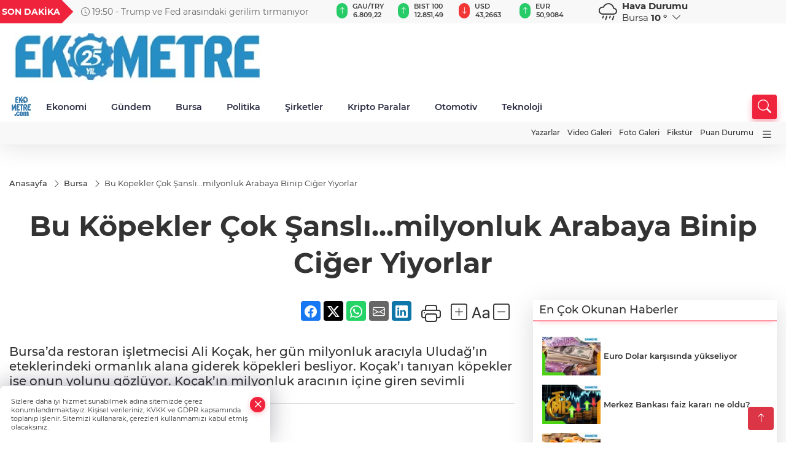

--- FILE ---
content_type: text/html
request_url: https://www.ekometre.com/bursa/bu-kopekler-cok-sansli-milyonluk-arabaya-binip-ciger-yiyorlar-295545
body_size: 27847
content:
<!DOCTYPE html>
<html lang="tr">

<head>
	<meta charset="utf-8">
	<meta content="ie=edge" http-equiv="x-ua-compatible">
	<meta content="width=device-width, initial-scale=1, shrink-to-fit=no" name="viewport">
	<link rel="canonical" href="https://www.ekometre.com/bursa/bu-kopekler-cok-sansli-milyonluk-arabaya-binip-ciger-yiyorlar-295545">
	<meta name="robots" content="max-image-preview:large">
	<link rel="amphtml" href="https://www.ekometre.com/amp/bursa/bu-kopekler-cok-sansli-milyonluk-arabaya-binip-ciger-yiyorlar-295545">
	<meta property="og:title" content="Bu Köpekler Çok Şanslı...milyonluk Arabaya Binip Ciğer Yiyorlar - Ekometre">
	<meta name="title" content="Bu Köpekler Çok Şanslı...milyonluk Arabaya Binip Ciğer Yiyorlar - Ekometre">
	<meta name="datePublished" content="2022-08-14T10:30:00+0300">
	<meta name="dateModified" content="2022-08-14T11:30:00+0300">
	<meta name="articleSection" content="news">
	<meta name="articleAuthor" content="İHA">
	<meta property="og:image" content="https://www.ekometre.com/cdn/b9Hc8GHvkM583XPOy23S-KKxHCA=/1200x630/webp/2022/08/14/bu-kopekler-cok-sanslimilyonluk-arabaya-binip-ciger-yiyorlar_large.webp">
	<meta property="og:image:width" content="1200">
    <meta property="og:image:height" content="630">
	<meta name="twitter:card" content="summary_large_image">
	<meta name="twitter:image" content="https://www.ekometre.com/cdn/b9Hc8GHvkM583XPOy23S-KKxHCA=/1200x630/webp/2022/08/14/bu-kopekler-cok-sanslimilyonluk-arabaya-binip-ciger-yiyorlar_large.webp">
	<link href="https://www.ekometre.com/static/2024/04/28/ekometrecom-1-1680523198-787.jpg" rel="icon" type="image/png">


	<link href="https://www.ekometre.com/assets/fonts/bs-icons.css" rel="preload" as="style" type="text/css">
	<link href="https://www.ekometre.com/assets/fonts/bs-icons.css" rel="stylesheet" type="text/css">

	<link href="https://www.ekometre.com/assets/css/base.min.css" rel="preload" as="style" type="text/css">
	<link href="https://www.ekometre.com/assets/css/base.min.css" rel="stylesheet" type="text/css">

	<link href="https://www.ekometre.com/assets/css/helper.min.css" rel="preload" as="style" type="text/css">
	<link href="https://www.ekometre.com/assets/css/helper.min.css" rel="stylesheet" type="text/css">
	
	<title>Bu Köpekler Çok Şanslı...milyonluk Arabaya Binip Ciğer Yiyorlar - Ekometre</title>
	<meta name="description" content="Bursa’da restoran işletmecisi Ali Koçak, her gün milyonluk aracıyla Uludağ’ın eteklerindeki ormanlık alana giderek köpekleri besliyor. Koçak’ı tanıyan köpekler ise onun yolunu gözlüyor. Koçak’ın milyonluk aracının içine giren sevimli hayvanlar renkli görüntüler oluşturuyor.">

	<link rel="preload" crossorigin="anonymous" as="font" type="font/woff2" href="https://www.ekometre.com/assets/fonts/montserrat/JTURjIg1_i6t8kCHKm45_bZF3gfD_u50.woff2">
	<link rel="preload" crossorigin="anonymous" as="font" type="font/woff2" href="https://www.ekometre.com/assets/fonts/montserrat/JTURjIg1_i6t8kCHKm45_bZF3gnD_g.woff2">
	<link rel="preload" crossorigin="anonymous" as="font" type="font/woff2" href="https://www.ekometre.com/assets/fonts/montserrat/JTURjIg1_i6t8kCHKm45_dJE3gfD_u50.woff2">
	<link rel="preload" crossorigin="anonymous" as="font" type="font/woff2" href="https://www.ekometre.com/assets/fonts/montserrat/JTURjIg1_i6t8kCHKm45_dJE3gnD_g.woff2">
	<link rel="preload" crossorigin="anonymous" as="font" type="font/woff2" href="https://www.ekometre.com/assets/fonts/montserrat/JTURjIg1_i6t8kCHKm45_ZpC3gfD_u50.woff2">
	<link rel="preload" crossorigin="anonymous" as="font" type="font/woff2" href="https://www.ekometre.com/assets/fonts/montserrat/JTURjIg1_i6t8kCHKm45_ZpC3gnD_g.woff2">
	<link rel="preload" crossorigin="anonymous" as="font" type="font/woff2" href="https://www.ekometre.com/assets/fonts/montserrat/JTUSjIg1_i6t8kCHKm459Wdhyzbi.woff2">
	<link rel="preload" crossorigin="anonymous" as="font" type="font/woff2" href="https://www.ekometre.com/assets/fonts/montserrat/JTUSjIg1_i6t8kCHKm459Wlhyw.woff2">
	<link href="https://www.ekometre.com/assets/fonts/montserrat/fonts.min.css" rel="stylesheet">

	<script>
		function onError() {
			this.onerror = null;
			for(var i = 0; i < this.parentNode.children.length - 1; i++) {
			this.parentNode.children[i].srcset = this.src;
			}
		}
	</script>

	
	
		<!-- Google tag (gtag.js) -->
<script async src="https://www.googletagmanager.com/gtag/js?id=UA-29439037-1"></script>
<script> 
  window.dataLayer = window.dataLayer || [];
  function gtag(){dataLayer.push(arguments);}
  gtag('js', new Date());

  gtag('config', 'UA-29439037-1');
</script>
<script async src="https://pagead2.googlesyndication.com/pagead/js/adsbygoogle.js?client=ca-pub-7102650194184878"
     crossorigin="anonymous"></script>

<!-- Google tag (gtag.js) -->
<script async src="https://www.googletagmanager.com/gtag/js?id=G-H2CQ26BNXM"></script>
<script>
  window.dataLayer = window.dataLayer || [];
  function gtag(){dataLayer.push(arguments);}
  gtag('js', new Date());

  gtag('config', 'G-H2CQ26BNXM');
</script>


	<!-- Global site tag (gtag.js) - Google Analytics -->
	<script async src="https://www.googletagmanager.com/gtag/js?id=G-H2CQ26BNXM"></script>
	<script>
	window.dataLayer = window.dataLayer || [];
	function gtag(){dataLayer.push(arguments);}
	gtag('js', new Date());
	var analyticsGA4Code = 'G-H2CQ26BNXM';
	gtag('config', 'G-H2CQ26BNXM');
	</script>

	<script type="application/ld+json">
		{"@context":"https://schema.org","@type":"NewsMediaOrganization","name":"Ekometre","url":"https://ekometre.com/","logo":{"@type":"ImageObject","url":"https://www.ekometre.com/static/2025/09/22/ekemotre-25-w-1758532960-70-x80.jpeg","width":160,"height":90},"sameAs":["https://www.facebook.com/EKOMETRE","https://twitter.com/ekometre ","https://www.instagram.com/ekometre","https://www.youtube.com/@EkometreGazetesi","https://web.tv/"]}
	</script>

	<script type="application/ld+json">
		{"@context":"https://schema.org","@type":"WebPage","name":"Ekometre","url":"https://ekometre.com/","description":"Ekometre. Haberiniz olsun!","breadcrumb":{"@type":"BreadcrumbList","itemListElement":[{"@type":"ListItem","position":1,"name":"Anasayfa","item":"https://ekometre.com/"}]}}
	</script>

	<script type="application/ld+json">
		{"type":"siteInfo","name":"Ekometre","url":"https://ekometre.com/","description":"Ekometre. Haberiniz olsun!","logo":"https://www.ekometre.com/static/2025/09/22/ekemotre-25-w-1758532960-70-x80.jpeg","socialMedia":{"facebookUrl":"https://www.facebook.com/EKOMETRE","twitterUrl":"https://twitter.com/ekometre ","webTvUrl":"https://web.tv/","youtubeUrl":"https://www.youtube.com/@EkometreGazetesi","instagramUrl":"https://www.instagram.com/ekometre"}}
	</script>
	
	<script type="application/ld+json">
		{"type":"analyticsGA4Code","analyticsGA4Code":"G-H2CQ26BNXM"}
	</script>
</head>
<body
	 
	 style="background-color: #ffffff;" 
>


	<script>
		let refreshTime = "180";
	</script>

<script>
	if(typeof refreshTime !== 'undefined') {
		setTimeout(function(){
			window.location.reload(1);
		}, refreshTime * 1000);
	}
</script>


	<div class="page"> 
		  <style>
/*Top Header*/
.top-header{background:#f8f8f8;min-height:38px;}
.latest-news{padding:8px 0;max-width:75%;width:100%;}
.latest-news a{color:#666;font-size:14px;}
.latest-news .item{display:none;}
.latest-news .owl-item.active .item{display:block;}
.latest-news .owl-nav{position:absolute;display:flex;align-items:center;right:0;top:0;height:100%;background-color:#f8f8f8;margin-top:0 !important;}
.latest-news .owl-nav button{width:20px;height:20px;border:1px solid #ccc !important;display:block;line-height:13px !important;}
.latest-news .owl-nav button i{font-size:11px;}
.latest-news .owl-nav [class*=owl-]:hover{background:#1091ff !important;color:#FFF;text-decoration:none;border:1px solid #1091ff !important;}
.latest-news .owl-nav .owl-prev{right:20px !important;left:unset}
.box-title{font-size:14px;font-weight:900;white-space:nowrap;margin-right:30px;background:#EF233C;color:#fff;height:100%;display:flex;align-items:center;padding:0 3px;position:relative;height:38px;}
.box-title span{position:relative;z-index:10;}
.box-title:before{content:"";position:absolute;right:100%;top:0;background:#EF233C;width:1000%;height:100%;}
.box-title:after{content:"";position:absolute;right:-13px;top:6px;background:#EF233C;width:26px;height:26px;transform:rotate(45deg);}
/* header Standart */
 header .ecolistsm,header .ecolistsm span{display:flex;align-items:center;}
header .ecolistsm .owl-item>.green .iconic{background:#27cc69;color:#fff;border-radius:16px;padding:5px 3px;}
header .ecolistsm .owl-item>.green .info{padding:3px 8px;}
header .ecolistsm .owl-item .title{font-size:11px;font-weight:600;display:block !important;}
header .ecolistsm .owl-item>.red .iconic{background:#f13636;color:#fff;border-radius:16px;padding:5px 3px;}
header .ecolistsm .owl-item>.red .info{padding:3px 8px;}
header .ecolistsm .owl-item>.gray .iconic{background:#999;color:#fff;border-radius:16px;padding:5px 3px;}
header .ecolistsm .owl-item>.gray .info{padding:3px 8px;}
header .ecolistsm .owl-nav{display:none;}
header .ecolistsm{justify-content:space-between;}
header .ecolistsm span{cursor:pointer;margin-right:8px}
header .ecolistsm span:last-child{margin-right:0px}
header .ecolistsm span .info span,header .ecolistsm span .info small{display:block;color:#3e3e3e;}
header .ecolistsm .iconic{font-size:12px;}
header .latestprice,header .latestpercent{font-size:11px;float:left;margin:0 1px;font-weight:600;}
header .green .latestpercent{color:#26cc69 !important;}
header .red .latestpercent{color:#ff5c5c !important;}
.darkMode header .ecolistsm .title,.darkMode header .ecolistsm span .info small{color:#111;}
/*weather*/
 .weather{font-size:15px;}
.darkMode .weather .text,.darkMode .weather i{color:#111}
.weather i{font-size:30px;float:left;margin-right:8px;}
.popener{cursor:pointer;}
.popener i{float:none;font-size:16px;}
.city-pop{position:absolute;background:#fff;z-index:10;padding:15px;box-shadow:-2px 6px 15px rgba(0,0,0,.15);border-radius:6px;display:none;top:100%;}
.city-pop input{border:1px solid #ddd;border-radius:4px;padding:6px;}
.city-pop a{color:#2B2D42;padding:4px 3px;display:block;}
.city-pop ul{max-height:150px;overflow:auto;margin:4px 0 0;}
.city-pop li:not(:last-child){border-bottom:1px solid #efefef;}
.city-pop ul::-webkit-scrollbar{width:6px;background-color:#F5F5F5;}
.city-pop ul::-webkit-scrollbar-thumb{background-color:#333;}
.city-pop ul::-webkit-scrollbar-track{-webkit-box-shadow:inset 0 0 6px rgb(0 0 0 / 30%);background-color:#F5F5F5;}
.backbtn{font-size:2rem;color:#ffffff !important;background:#ef233c;width:40px;height:40px;display:block;text-align:center;border-radius:11px;box-shadow:0 7px 11px #ef233c2e;line-height:40px;display:none;}
@media only screen and (max-width:992px){.backbtn{display:block;}
}
@media only screen and (max-width:520px){header{position:fixed;width:100%;z-index:90;top:0;}
body{margin-top:60px !important;}
}
.main-menu a{padding:4px 20px 4px;}
.bottom-header.fixed .main-menu a{padding:20px;}
.bottom-header.fixed .searchbox-icon,.searchbox-submit{top:0px;}
/* .bottom-header{height:45px;} */
.searchbox-open .searchbox-icon{display:none !important;top:-10px;}
.mid-header{padding:8px 0;}
header .latestpercent{display:none !important;}
.extrablock{background:#f8f8f8; position: relative; z-index: 10;}
.extrablock .extramenu{display:flex;justify-content:flex-end;}
.extrablock .extramenu a{padding:6px;display:block;font-size:12px;color:#333;font-weight:500;}
.darkMode .latest-news a{color:#b0b2c5;}
.hovermenu{position:absolute;width:100%;background:rgba(0,0,0,.93);top:0;left:0;z-index:80;visibility:hidden;top:-15%;opacity:0;transition-duration:0.4s;transition-timing-function:cubic-bezier(0.5,0.01,0,1);backdrop-filter:blur(6px);}
.hovermenu.active{visibility:visible;top:0;opacity:1;}
.hovermenu a{color:#f8f8f8;}
.hovermenu .logo img{max-height:unset;}
.closehover{background:none;border:0;color:#fff;}
.leftblock,.rightblock{width:100%;height:100%;}
.leftblock{background:#1a1a1a;padding:15px;}
.rightblock{padding:30px;}
.allmenus{display:flex;flex-wrap:wrap;}
.allmenus>li{width:33%;margin-bottom:15px;}
.allmenus .title{color:#fff;font-size:20px;font-weight:600;margin-bottom:15px;display:block;}
.allmenus a{color:#ddd;display:block;padding:4px 0;font-size:18px;}
.allmenus a:hover{color:#ef233c;padding-left:3px;}
.hovermenu .bigtitle{color:#787878;font-size:19px;padding:6px 0;display:block;margin:12px 0;border-bottom:2px solid #424242;border-top:2px solid #424242;font-weight:800;}
.social-box a{display:block;width:100%;padding:8px;border-radius:6px;margin-bottom:4px;font-size:16px;font-weight:500;}
.social-box .facebook{background:linear-gradient(to left,#1877f2,#3b5998);}
.social-box .twitter { background: linear-gradient(to left, #000000, #333333); }
.social-box .instagram{background:linear-gradient(45deg,#f09433 0%,#e6683c 25%,#dc2743 50%,#cc2366 75%,#bc1888 100%);}
.social-box .linkedin{background:linear-gradient(to left,#0a66c2,#3b5998);}
.social-box .youtube{background:linear-gradient(to left,#ee1d52,#ff0000);}
.social-box .webtv{background:linear-gradient(to left,#1d2c49,#0b1d3b);}
.social-box .webtv img{filter:brightness(0) invert(1);}
.social-box a:hover{padding-left:20px;}
.app-box a{margin-bottom:10px;display:block}
.largemenu.opened i.bi-list:before,.menuender i:before{content:"\f659";font-size:15px;width:20px;height:20px;line-height:20px;}
.hoverlay{position:fixed;width:100%;height:100%;top:100px;left:0;z-index:49;}
.menuender{position:absolute;color:#6c6c6c;right:10px;top:10px;cursor:pointer;border:2px solid #6c6c6c;display:inline-block;padding:6px;text-align:center;border-radius:8px;transition:.3s;}
.menuender:hover{color:#efefef;border-color:#efefef;}
.largemenu i{font-size:20px !important;line-height:0;color:#111;}
.shortmenu a{display:flex;align-items:center;font-size:14px;padding:12px;background:#333;margin:0 0 5px;border-radius:12px;background:#D31027;background:-webkit-linear-gradient(to right,#EA384D 0%,#D31027 100%);background:linear-gradient(to right,#EA384D 0%,#D31027 100%);transition:.2s;background-size:250% 250%;}
.shortmenu i{font-size:28px;margin-right:10px;}
.shortmenu a:hover{background-position:105% 0;}
.hovermenu.white{background:rgba(235,235,235,.93);}
.hovermenu.white .leftblock{background:#ffffff;}
.hovermenu.white .allmenus .title,.hovermenu.white .allmenus a{color:#333;}
.hovermenu.white .bigtitle{border-color:#ddd;border-width:1px;font-weight:500;font-size:17px;}
#appFinance .owl-stage-outer{cursor:pointer;}
.searchbox {bottom:0}
.bottom-header.fixed .searchbox {bottom:10px}


/* Mobile Fix Menu */
.mobile-fix-menu {
  background-color: #2B2D42 !important;
}
.mobile-fix-menu li a {
  color: #ffffff !important;
}
.mobile-fix-menu li a i {
  color: #ffffff !important;
}

</style>

<header>
  <div class="top-header  d-none d-lg-block">
    <div class="container">
      <div class="row">
        <div class="col-xl-5 col-lg-6 d-flex vt-center npd">
          <div class="box-title"><span>SON DAKİKA</span></div>
          <div id="breakingNewsContainer" class="theme-carousel latest-news owl-carousel owl-theme" data-items-xl="1"
            data-items-lg="1" data-items-md="1" data-items-sm="1" data-items-xs="1" data-nav="true" data-dots="false"
            data-play="true" data-time="5000" data-loop="true">
          </div>
          <script> let params = { breakingNewsSource: "1", nav: true }; </script>
          <script>
  function breakingNewsGetter() {
    $.post('/get-breaking-news', params , function (data) {
      var breakingNewsItemHtml = '';
      let link = 'javascript:;';
      let target = '';
      for (var i in data.news) {
        if(params.breakingNewsSource == 1) {
          link = data.news[i].link;
          target = ' target="_blank" ';
        }
        breakingNewsItemHtml += '<div class="item">';
        breakingNewsItemHtml += '  <a href="' + link + '" '+target+' title="' + data.news[i].title + '" class="el-1">';
        breakingNewsItemHtml += '  <i class="bi bi-clock"></i> '+data.news[i].ctime+' - ';
        breakingNewsItemHtml += data.news[i].title;
        breakingNewsItemHtml += '  </a>';
        breakingNewsItemHtml += '</div>';
      }

      $('#breakingNewsContainer').html(breakingNewsItemHtml);
      var owl = $('#breakingNewsContainer');
      owl.trigger('destroy.owl.carousel');
      owl.html(owl.find('.owl-stage-outer').html()).removeClass('owl-loaded');
      owl.owlCarousel({loop:true, dots:false, nav: params.nav, items:1, margin:0, autoplay: true, autoplaySpeed: 200});
    });
  }

  var runFunctions = runFunctions || [];
  runFunctions.push('breakingNewsGetter');
</script>
        </div>

        <div class="col-xl-4 d-none d-xl-block">
          <div id="appFinance" onclick="window.open('https://www.ekometre.com/piyasalar','_blank')"
            class="theme-carousel owl-carousel owl-theme ecolistsm" data-name="number" data-items-xl="6"
            data-items-lg="5" data-items-md="4" data-items-sm="2" data-items-xs="2" data-nav="false" data-dots="false"
            data-play="true" data-time="3000" data-loop="true" data-mobilenav="false"></div>
          <script>
            let financeCarouselOptions = { loop: true, dots: false, nav: true, items: 1, margin: 0, autoplay: 1, autoplayTimeout: 5000, autoplay: true, autoplaySpeed: 200, responsive: { 0: { items: 2 }, 390: { items: 2 }, 550: { items: 3 }, 768: { items: 4 }, 1000: { items: 4 } } };
          </script>
          <script>
	function financeGetter() {
		$.post('/get-market-data', function(data) {
			var htmlFinance = '';
			for(var i in data) {
				if(data[i] && data[i].name) {
					var classFinance = 'green';
					var classFinanceIcon = 'bi-arrow-up';
					let change = '';

					if(data[i].direction !== undefined && data[i].direction !== '') {
						if(data[i].direction === "down") {
							classFinance = 'red';
							classFinanceIcon = 'bi-arrow-down';
						} else if(data[i].percentage == 0) {
							classFinance = 'gray';
							classFinanceIcon = 'bi-arrow-dash';
						}
						classFinanceIcon = '<i class="bi ' + classFinanceIcon + '"></i>';
						change = '<small class="latestpercent">%' + data[i].percentage + '</small>';
					}else{
						classFinance = '';
						classFinanceIcon = '';
					}
					
					htmlFinance += '<span class="' + classFinance + '">';
					if(classFinanceIcon !== '') {
						htmlFinance += '<div class="iconic">'+classFinanceIcon+'</div>';
					}
					htmlFinance += '<div class="info"><span class="title">' + data[i].name + '</span><small class="latestprice">' + data[i].price + '</small>'+change+'</div>';
					htmlFinance += '</span>';
				}
			}
			$('#appFinance').html(htmlFinance);
			if(typeof financeCarouselOptions !== 'undefined') {
				var owl = $('#appFinance');
				owl.trigger('destroy.owl.carousel');
				owl.html(owl.find('.owl-stage-outer').html()).removeClass('owl-loaded');
				owl.owlCarousel(financeCarouselOptions);
			}
		});
	}
	
	var runFunctions = runFunctions || [];
	runFunctions.push('financeGetter');
</script>
        </div>

        <div class="col-xl-3 col-lg-4" id="appWeather">
          <div class="weather d-flex">
            <div class="icon">
              <i id="weatherIcon" class=""></i>
            </div>
            <div class="text">
              <b>Hava Durumu</b>
              <br>
              <span class="popener" id="weatherDetail">
              </span>
            </div>
            <div class="city-pop" id="cityPop">
              <input type="text" id="citysearch" onkeyup="weatherCitiesSearch()" autocomplete="false"
                placeholder="Arama" title="Arama">
              <ul class="cities-list" id="citiesList">
              </ul>
            </div>
          </div>
        </div>
        <script>
          var weatherSelectedCity = '16';
        </script>
        <script>
	var weatherCities = false;
	var weatherData = {};
	function weatherGetter() {
		$.post('/get-weather-data', function(data) {
			var weatherCitiesList = '';
			
			for(var i in data) {
				weatherData[data[i].city_id] = data[i];
				weatherData[data[i].city_id]['lowerName'] = trLowercase(data[i].city_name);

				weatherCitiesList += '<li onclick="weatherChangeCity(' + data[i].city_id + ')"><a href="javascript:;">' + data[i].city_name + '</a></li>';
			}

			$('#citiesList').html(weatherCitiesList);

			weatherChangeCity(weatherSelectedCity);
		});
	}

	function weatherChangeCity(cityId) {
		if(cityId != weatherSelectedCity) {
			weatherSelectedCity = cityId;
		}
		if(typeof weatherData[cityId] !== 'undefined' && typeof weatherData[cityId].city_name !== 'undefined') {
			$('#weatherDetail').html('<span>' + weatherData[cityId].city_name + '</span>&nbsp;<b><span>' + Math.round(weatherData[cityId].temp) + ' &deg;</b>&nbsp;&nbsp;<i class="bi bi-chevron-down"></i>');
			$('#weatherIcon').attr('class', weatherIcon(weatherData[cityId].icon));
			$('#cityPop').hide();
		}
	}

	function weatherCitiesSearch() {
		var searchKey = trLowercase($('#citysearch').val());
		let filteredCities = [];
		for(var i in weatherData) {
			let cityName = weatherData[i].city_name.toLocaleLowerCase('tr');
			if(cityName.includes(searchKey.toLocaleLowerCase('tr'))) {
				filteredCities[weatherData[i].city_id] = weatherData[i].city_name;
			}
		}

		var weatherCitiesList = '';
		for (const key in filteredCities) {
			weatherCitiesList += '<li onclick="weatherChangeCity(' + key + ')"><a href="javascript:;">' + filteredCities[key] + '</a></li>';
		}
		
		$('#citiesList').html(weatherCitiesList);
	}

	function weatherIcon(type) {
		var shownIcon = 'bi bi-';
		if (type === '01d') {
			shownIcon += 'sun';
		}
		// 10d => hafif yağmur, Şiddetli Yağmur, orta yağmur,
		else if (type === '10d') {
			shownIcon += 'cloud-rain';
		}
		// 03d => parçalı az bulutlu,
		else if (type === '03d') {
			shownIcon += 'cloud-sun';
		}
		// 02d => az bulutlu,
		else if (type === '02d') {
			shownIcon += 'cloud';
		}
		// 04d => parçalı bulutlu, kapalı 
		else if (type === '04d') {
			shownIcon += 'clouds';
		}		
		else if (type === '13d') {
			shownIcon += 'cloud-snow';
		}

		return shownIcon;
	}
	
	var runFunctions = runFunctions || [];
	runFunctions.push('weatherGetter');
</script>
      </div>
    </div>
  </div>

  <div class="mid-header">
    <div class="container">
      <div class="d-flex justify-content-between align-items-center">
        <a class="backbtn" id="mobileBackButton" title="Geri Dön" href="javascript:;" onclick="window.history.back()"><i
            class="bi bi-arrow-left"></i></a>
        <script>
  if(window.location.pathname === "/") {
    document.getElementById("mobileBackButton").style.display = "none";
  }else if(window.screen.width < 992){
    document.getElementById("mobileBackButton").style.display = "block";
  }else if(window.screen.width > 992 && window.location.pathname !== "/"){
    document.getElementById("mobileBackButton").style.display = "none";
  }
</script>
        <div class="logo" itemscope itemtype="https://schema.org/ImageObject">
          <a href="https://www.ekometre.com">
            <img src="https://www.ekometre.com/static/2025/09/22/ekemotre-25-w-1758532960-70-x80.jpeg" alt="Ekometre" loading="lazy" width="160" height="90" itemprop="contentUrl">
          </a>
        </div>
        <script>
          let mobileHeaderLogo = 'https://www.ekometre.com/static/2025/09/22/ekemotre-25-w-1758532960-70-x80.jpeg';
          let headerLogo = 'https://www.ekometre.com/static/2025/09/22/ekemotre-25-w-1758532960-70-x80.jpeg';
        </script>
        <script>
  var haderMobileCheck = false;
  (function (a) {
    if (
      /(android|bb\d+|meego).+mobile|avantgo|bada\/|blackberry|blazer|compal|elaine|fennec|hiptop|iemobile|ip(hone|od)|iris|kindle|lge |maemo|midp|mmp|mobile.+firefox|netfront|opera m(ob|in)i|palm( os)?|phone|p(ixi|re)\/|plucker|pocket|psp|series(4|6)0|symbian|treo|up\.(browser|link)|vodafone|wap|windows ce|xda|xiino/i
      .test(a) ||
      /1207|6310|6590|3gso|4thp|50[1-6]i|770s|802s|a wa|abac|ac(er|oo|s\-)|ai(ko|rn)|al(av|ca|co)|amoi|an(ex|ny|yw)|aptu|ar(ch|go)|as(te|us)|attw|au(di|\-m|r |s )|avan|be(ck|ll|nq)|bi(lb|rd)|bl(ac|az)|br(e|v)w|bumb|bw\-(n|u)|c55\/|capi|ccwa|cdm\-|cell|chtm|cldc|cmd\-|co(mp|nd)|craw|da(it|ll|ng)|dbte|dc\-s|devi|dica|dmob|do(c|p)o|ds(12|\-d)|el(49|ai)|em(l2|ul)|er(ic|k0)|esl8|ez([4-7]0|os|wa|ze)|fetc|fly(\-|_)|g1 u|g560|gene|gf\-5|g\-mo|go(\.w|od)|gr(ad|un)|haie|hcit|hd\-(m|p|t)|hei\-|hi(pt|ta)|hp( i|ip)|hs\-c|ht(c(\-| |_|a|g|p|s|t)|tp)|hu(aw|tc)|i\-(20|go|ma)|i230|iac( |\-|\/)|ibro|idea|ig01|ikom|im1k|inno|ipaq|iris|ja(t|v)a|jbro|jemu|jigs|kddi|keji|kgt( |\/)|klon|kpt |kwc\-|kyo(c|k)|le(no|xi)|lg( g|\/(k|l|u)|50|54|\-[a-w])|libw|lynx|m1\-w|m3ga|m50\/|ma(te|ui|xo)|mc(01|21|ca)|m\-cr|me(rc|ri)|mi(o8|oa|ts)|mmef|mo(01|02|bi|de|do|t(\-| |o|v)|zz)|mt(50|p1|v )|mwbp|mywa|n10[0-2]|n20[2-3]|n30(0|2)|n50(0|2|5)|n7(0(0|1)|10)|ne((c|m)\-|on|tf|wf|wg|wt)|nok(6|i)|nzph|o2im|op(ti|wv)|oran|owg1|p800|pan(a|d|t)|pdxg|pg(13|\-([1-8]|c))|phil|pire|pl(ay|uc)|pn\-2|po(ck|rt|se)|prox|psio|pt\-g|qa\-a|qc(07|12|21|32|60|\-[2-7]|i\-)|qtek|r380|r600|raks|rim9|ro(ve|zo)|s55\/|sa(ge|ma|mm|ms|ny|va)|sc(01|h\-|oo|p\-)|sdk\/|se(c(\-|0|1)|47|mc|nd|ri)|sgh\-|shar|sie(\-|m)|sk\-0|sl(45|id)|sm(al|ar|b3|it|t5)|so(ft|ny)|sp(01|h\-|v\-|v )|sy(01|mb)|t2(18|50)|t6(00|10|18)|ta(gt|lk)|tcl\-|tdg\-|tel(i|m)|tim\-|t\-mo|to(pl|sh)|ts(70|m\-|m3|m5)|tx\-9|up(\.b|g1|si)|utst|v400|v750|veri|vi(rg|te)|vk(40|5[0-3]|\-v)|vm40|voda|vulc|vx(52|53|60|61|70|80|81|83|85|98)|w3c(\-| )|webc|whit|wi(g |nc|nw)|wmlb|wonu|x700|yas\-|your|zeto|zte\-/i
      .test(a.substr(0, 4))) haderMobileCheck = true;
  })(navigator.userAgent || navigator.vendor || window.opera);

  if (typeof mobileHeaderLogo !== 'undefined') {
    var img = document.querySelector('.logo img');

    if (haderMobileCheck && mobileHeaderLogo !== '') {
      img.src = mobileHeaderLogo;
    } else if (mobileHeaderLogo !== '') {
      img.src = headerLogo;
    }
  }
  
  if (typeof siteMobileFooterLogo !== 'undefined') {
    var img = document.querySelector('#logoFooter img');
    if (haderMobileCheck && siteMobileFooterLogo !== '') {
      img.src = siteMobileFooterLogo;
    } else if (siteMobileFooterLogo !== '') {
      img.src = footerLogo;
    }
  }
</script>


        <div class="tool d-flex d-lg-none vt-center">
          <a class="mobile-act" href="javascript:;" title="Menu"><i class="gg-menu"></i></a>
        </div>
      </div>
    </div>
  </div>


<div class="bottom-header  d-none d-lg-block py-1">
  <div class="container relative d-flex justify-content-between align-items-center">
    <nav class="main-menu">
      <ul class="align-items-center">
        <li class="d-none d-lg-block">
          <a style="padding: 0;" href="/"><img style="max-height: 40px; max-width: 40px; " src="https://www.ekometre.com/static/2024/04/28/ekometrecom-1-1680523198-787.jpg" alt="Ana Sayfa"></a>
        </li>
          <li class="sub-menu" >
            <a href="https://www.ekometre.com/ekonomi" title="Ekonomi" target="_blank">
              Ekonomi
            </a>
            <ul>
              <li>
                <a href="/haber/ekonomi-1/sirketler-205" title="Şirketler" target="_blank">
                  Şirketler
                </a>
              </li>
              <li>
                <a href="/haber/ekonomi-1/osb-ler-217" title="OSB ler" target="_blank">
                  OSB ler
                </a>
              </li>
            </ul>
          </li>
          <li >
            <a href="https://www.ekometre.com/gundem" title="Gündem" target="_blank">
              Gündem
            </a>
          </li>
          <li >
            <a href="https://www.ekometre.com/bursa" title="Bursa" target="_blank">
              Bursa
            </a>
          </li>
          <li >
            <a href="https://www.ekometre.com/politika" title="Politika" target="_blank">
              Politika
            </a>
          </li>
          <li >
            <a href="https://www.ekometre.com/haber/ekonomi-1/sirketler-205" title="Şirketler" target="_blank">
              Şirketler
            </a>
          </li>
          <li >
            <a href="https://www.ekometre.com/kripto-paralar" title="Kripto Paralar" target="_blank">
              Kripto Paralar
            </a>
          </li>
          <li >
            <a href="https://www.ekometre.com/haber/sektorler-206/otomotiv-207" title="Otomotiv" target="_blank">
              Otomotiv
            </a>
          </li>
          <li >
            <a href="https://www.ekometre.com/haber/sektorler-206/teknoloji-218" title="Teknoloji" target="_blank">
              Teknoloji
            </a>
          </li>
        </ul>
      </nav>
      <script type="application/ld+json">
      {"type":"menu","menu":[{"title":"Ekonomi","link":"https://www.ekometre.com/ekonomi","hasSubItems":true,"subItems":[{"title":"Şirketler","link":"/haber/ekonomi-1/sirketler-205"},{"title":"OSB ler","link":"/haber/ekonomi-1/osb-ler-217"}]},{"title":"Gündem","link":"https://www.ekometre.com/gundem","hasSubItems":false,"subItems":[]},{"title":"Bursa","link":"https://www.ekometre.com/bursa","hasSubItems":false,"subItems":[]},{"title":"Politika","link":"https://www.ekometre.com/politika","hasSubItems":false,"subItems":[]},{"title":"Şirketler","link":"https://www.ekometre.com/haber/ekonomi-1/sirketler-205","hasSubItems":false,"subItems":[]},{"title":"Kripto Paralar","link":"https://www.ekometre.com/kripto-paralar","hasSubItems":false,"subItems":[]},{"title":"Otomotiv","link":"https://www.ekometre.com/haber/sektorler-206/otomotiv-207","hasSubItems":false,"subItems":[]},{"title":"Teknoloji","link":"https://www.ekometre.com/haber/sektorler-206/teknoloji-218","hasSubItems":false,"subItems":[]}]}
    </script>
      <form class="searchbox" action="/arama" method="get">
        <div class="ovhid">
          <input type="text" id="searchbox-kind" name="tur" class="searchbox-kind d-none" value="1"
            onkeypress="removeScriptTagsInputs()">
          <input type="text" id="searchbox-date" name="tarih" class="searchbox-date d-none"
            onkeypress="removeScriptTagsInputs()">
          <input type="search" placeholder="Aramak istediğiniz kelimeyi yazın..." onkeypress="removeScriptTagsInputs()"
            name="ara" class="searchbox-input">
          <input type="text" name="from" class="searchbox-where d-none" value="header"
            onkeypress="removeScriptTagsInputs()">
        </div>
        <button type="submit" class="searchbox-submit" title="Ara" onclick="removeScriptTagsInputs()"><i
            class=" bi bi-search" aria-hidden="true"></i></button>
        <span class="searchbox-icon"><i class=" bi bi-search" aria-hidden="true"></i></span>
      </form>


    </div>


    <div class="hovermenu">
      <span class="menuender"><i class="bi bi-x"></i></span>
      <div class="container">
        <div class="row">
          <div class="col-lg-3">
            <div class="leftblock">
              <div class="logo" itemscope itemtype="https://schema.org/ImageObject">
                <a href="https://www.ekometre.com"><img src="https://www.ekometre.com/static/2025/09/22/ekemotre-25-w-1758532960-70-x80.jpeg" alt="logo" loading="lazy" width="160" height="90" itemprop="contentUrl"></a>
              </div>
              <div class="social-box">
                <span class="bigtitle">Bizi Takip Edin!</span>
                <a href="https://www.facebook.com/EKOMETRE" target="_blank" class="facebook" title="Facebook"><i
                    class="bi bi-facebook"></i> Facebook</a>
                <a href="https://twitter.com/ekometre " target="_blank" class="twitter" title="X"><i class="bi bi-twitter-x"></i>
                  x.com</a>
                <a href="https://www.instagram.com/ekometre" target="_blank" class="instagram" title="Instagram"><i
                    class="bi bi-instagram"></i> Instagram</a>
                <a href="https://www.linkedin.com/company/ekometregazetesi" target="_blank" class="linkedin" title="Linkedin"><i
                    class="bi bi-linkedin"></i> Linkedin</a>
                <a href="https://www.youtube.com/@EkometreGazetesi" target="_blank" class="youtube" title="Youtube"><i class="bi bi-youtube"></i>
                  Youtube</a>
                <a href="https://web.tv/" target="_blank" class="webtv" title="Web.tv"><img
                    src="https://www.ekometre.com/assets/images/webtvicon.svg" width="25" height="25" alt="webtvicon"> Web.tv</a>
              </div>
            </div>
          </div>
          <div class="col-lg-6">
            <div class="rightblock">
              <ul class="allmenus">
                <li><span class="title">Haberler</span>

                  <ul>
                    <li><a href="https://www.ekometre.com/ekonomi" title="Haberler">Ekonomi</a></li>
                    <li><a href="https://www.ekometre.com/politika" title="Haberler">Politika</a></li>
                    <li><a href="https://www.ekometre.com/bursa" title="Haberler">Bursa</a></li>
                    <li><a href="https://www.ekometre.com/roportaj" title="Haberler">Röportaj</a></li>
                    <li><a href="https://www.ekometre.com/sektorler" title="Haberler">Sektörler</a></li>
                    <li><a href="https://www.ekometre.com/gundem" title="Haberler">Gündem</a></li>
                    <li><a href="https://www.ekometre.com/kripto-paralar" title="Haberler">Kripto Paralar</a></li>
                    <li><a href="https://www.ekometre.com/haber-arsivi" title="Haberler">Haber Arşivi</a></li>
                  </ul>
                </li>
                <li><span class="title">Foto Galeri</span>

                  <ul>
                    <li><a href="https://www.ekometre.com/galeriler/gundem-225" title="Fotoğraflar">Gündem</a></li>
                    <li><a href="https://www.ekometre.com/galeriler/ekonomi-226" title="Fotoğraflar">Ekonomi</a></li>
                    <li><a href="https://www.ekometre.com/galeriler/spor-227" title="Fotoğraflar">Spor</a></li>
                    <li><a href="https://www.ekometre.com/galeriler/komedi-228" title="Fotoğraflar">Komedi</a></li>
                    <li><a href="https://www.ekometre.com/galeriler/magazin-229" title="Fotoğraflar">Magazin</a></li>
                    <li><a href="https://www.ekometre.com/galeriler/yasam-230" title="Fotoğraflar">Yaşam</a></li>
                    <li><a href="https://www.ekometre.com/galeriler/diger-231" title="Fotoğraflar">Diğer</a></li>
                  </ul>
                </li>
                <li><span class="title">Video Galeri</span>

                  <ul>
                    <li><a href="https://www.ekometre.com/videolar/haber-232" title="Videolar">Haber</a></li>
                    <li><a href="https://www.ekometre.com/videolar/spor-233" title="Videolar">Spor</a></li>
                    <li><a href="https://www.ekometre.com/videolar/sinema-234" title="Videolar">Sinema</a></li>
                    <li><a href="https://www.ekometre.com/videolar/tv-ve-magazin-236" title="Videolar">Tv ve Magazin</a></li>
                    <li><a href="https://www.ekometre.com/videolar/cocuklar-237" title="Videolar">Çocuklar</a></li>
                    <li><a href="https://www.ekometre.com/videolar/amator-238" title="Videolar">Amatör</a></li>
                  </ul>
                </li>

              </ul>
            </div>

          </div>

          <div class="col-lg-3">
            <div class="leftblock">
              <span class="bigtitle">Hızlı Menü</span>
              <ul class="shortmenu">
                <li><a href="/yazarlar" title="Yazarlar"><i class="bi bi-people-fill"></i> Yazarlar</a></li>
                <li><a href="/galeriler" title="Foto Galeri"><i class="bi bi-image-fill"></i> Foto Galeri</a></li>
                <li><a href="/videolar" title="Video Galeri"><i class="bi bi-camera-video-fill"></i> Video Galeri</a>
                </li>
                <li><a href='/gazeteler' title="Gazeteler"><i class="bi bi-newspaper"></i> Gazeteler</a></li>
                <li><a href="/yayinlarimiz" title="Yayınlar"><i class="bi bi-file-earmark-text-fill"></i> Yayınlar</a>
                </li>
                <!-- <li><a href="/vizyondakiler" title="Sinema"><i class="bi bi-camera-reels-fill"></i> Sinema</a></li> -->
                <li><a href="/fikstur" title="Fikstür"><i class="bi bi-trophy-fill"></i> Fikstür</a></li> 
                <li><a href="/puan-durumu" title="puan-durumu"><i class="bi bi-star-fill"></i> Puan Durumu</a></li>
                <li><a href="/nobetci-eczaneler" title="Nöbetçi Eczaneler"><i class="bi bi-bag-plus-fill"></i> Nöbetçi
                    Eczaneler</a></li>
              </ul>
            </div>

          </div>
        </div>

      </div>
    </div>
    <script>
  // mobile drag-drop refresh script finished
  function initMegaMenu() {
    var el = $('.largemenu'); 
    var fel = $('.hovermenu');
    el.on("click", function(){
      toggleMegaMenu();
    }); 
    $("body").delegate(".hoverlay, .menuender","click",function(){
            el.removeClass("opened")
          $(".hovermenu.active").removeClass("active");
          $(".hoverlay").remove();
    })
  }
  var runFunctions = runFunctions || [];
	runFunctions.push('initMegaMenu');

  function toggleMegaMenu() {
    var el = $('.largemenu'); 
    var fel = $('.hovermenu');
    if(el.hasClass("opened")){
            el.removeClass("opened");
            fel.toggleClass('active');
            $(".hoverlay").remove();
        }else{
            el.addClass("opened")
            fel.toggleClass('active')
        }
  }
  
</script>

  </div>

  <div class="extrablock d-none d-lg-block">
    <div class="container">
      <div class="row justify-content-end">
        <div class="col d-flex flex-wrap justify-content-end pt-1">
          <ul class="extramenu">
            <li><a href="/yazarlar">Yazarlar</a></li>
            <li><a href="/videolar">Video Galeri</a></li>
            <li><a href="/galeriler">Foto Galeri</a></li>
            <li><a href="/fikstur">Fikstür</a></li>
            <li><a href="/puan-durumu">Puan Durumu</a></li>
            <li><a href="#." title="Menü" class="largemenu d-none d-lg-block"> <i class="bi bi-list"></i></a></li>
          </ul>
         
  
        </div>
      </div>
    </div>
  </div>

  <div class="mobile-menu">
    <div class="topmenu">
      <a href="/"><i class="bi bi-house"></i> Anasayfa</a>
      <a href="/yazarlar"><i class="bi bi-people"></i> Yazarlar</a>
      <a href="/galeriler"><i class="bi bi-images"></i> Foto Galeri</a>
      <a href="/videolar"><i class="bi bi-camera-video"></i> Video Galeri</a>
    </div>
    <div class="menulist"></div>
    <ul>
      <li><a href="/fikstur">Fikstür</a></li>
       <li><a href="/puan-durumu" target="_blank">Puan Durumu</a></li> 
    </ul>
    <ul>
  <li><a href="/kunye" title="Künye" target="_blank">Künye</a></li>
  <li><a href="/iletisim" title="İletişim" target="_blank">İletişim</a></li>
</ul>
    <div class="social-media">
      <a href="https://www.facebook.com/EKOMETRE" target="_blank" title="Facebook"><i
          class="bi bi-facebook"></i></a>
      <a href="https://twitter.com/ekometre " target="_blank" title="X"><i
          class="bi bi-twitter-x"></i></a>
      <a href="https://www.instagram.com/ekometre" target="_blank" title="Instagram"><i
          class="bi bi-instagram"></i></a>
      <a href="https://www.linkedin.com/company/ekometregazetesi" target="_blank" title="Linkedin"><i
          class="bi bi-linkedin"></i></a>
      <a href="https://www.youtube.com/@EkometreGazetesi" target="_blank" title="Youtube"><i
          class="bi bi-youtube"></i></a>
      <a href="https://web.tv/" target="_blank" title="Web.tv"><img
          src="https://www.ekometre.com/assets/images/webtvicon.svg" width="35" height="35" alt="webtvicon"></a>
    </div>
  </div>
</header>

<div class="mobile-fix-menu d-none">
  <ul>
    <li><a href="https://www.ekometre.com"><i class="bi bi-house"></i><span>Anasayfa</span></a></li>
    <li><a href="javascript:;" onclick="openSearch()"><i class="bi bi-search"></i><span>Haber Ara</span></a></li>
    <li><a href="https://www.ekometre.com/yazarlar"><i class="bi bi-people"></i><span>Yazarlar</span></a></li>
  </ul>
</div>

<div class="search-overlay dropsearch">
  <a href="javascript:;" class="closesearch" onclick="closeSearch()"> <i class="bi bi-x"></i></a>
  <div class="overlay-content">
    <form role="search" action="/arama" method="GET">
      <div class="form-zone">
        <input class="form-control searchbox-input" type="search" name="ara" id="newsSearch" placeholder="Aradığınız haberi buraya yazın">
        <button class="inline-b" type="submit" onclick="removeScriptTagsInputs()"><i class="bi bi-search"></i></button>
      </div>
    </form>
  </div>
</div>
<script>
  var headerLogoValue = "https://www.ekometre.com/static/2025/09/22/ekemotre-25-w-1758532960-70-x80.jpeg";
  var siteTitleValue = "Ekometre";
  var brandUrl = "https://ekometre.com/";
</script>
<script>
    function removeScriptTagsInputs(e) {
        if(!mainMobileCheck()){
            $("#searchbox-kind").val($('<textarea/>').html($("#searchbox-kind").val()).text().toString().replace( /(<([^>]+)>)/ig, '').replace("alert","").replace("(","").replace(")",""));
            $("#searchbox-date").val($('<textarea/>').html($("#searchbox-date").val()).text().toString().replace( /(<([^>]+)>)/ig, '').replace("alert","").replace("(","").replace(")",""));
            $(".searchbox-input").val($('<textarea/>').html($(".searchbox-input").val()).text().toString().replace( /(<([^>]+)>)/ig, '').replace("alert","").replace("(","").replace(")",""));
        }else{
            $(".form-zone #searchbox-kind").val($('<textarea/>').html($(".form-zone #searchbox-kind").val()).text().toString().replace( /(<([^>]+)>)/ig, '').replace("alert","").replace("(","").replace(")",""));
            $(".form-zone #searchbox-date").val($('<textarea/>').html($(".form-zone #searchbox-date").val()).text().toString().replace( /(<([^>]+)>)/ig, '').replace("alert","").replace("(","").replace(")",""));
            $(".form-zone .searchbox-input").val($('<textarea/>').html($(".form-zone .searchbox-input").val()).text().toString().replace( /(<([^>]+)>)/ig, '').replace("alert","").replace("(","").replace(")",""));
        }
    }

    function setDateForSearch() {
        var endDate = new Date();
        var startDate = new Date();
        startDate.setMonth(startDate.getMonth() - 1);

        var endDay = ("0" + endDate.getDate()).slice(-2);
        var endMonth = ("0" + (endDate.getMonth() + 1)).slice(-2);
        var startDay = ("0" + startDate.getDate()).slice(-2);
        var startMonth = ("0" + (startDate.getMonth() + 1)).slice(-2);

        var dateRange =
            startDate.getFullYear() + "-" + startMonth + "-" + startDay +
            "-" +
            endDate.getFullYear() + "-" + endMonth + "-" + endDay;

        $('#searchbox-date').val(dateRange);
    }


    var runFunctions = runFunctions || [];
    runFunctions.push('setDateForSearch');
</script>

<script type="application/ld+json">
  {"@context":"http://schema.org","@type":"WebSite","name":"Ekometre","description":"Ekometre. Haberiniz olsun!","url":"https://www.ekometre.com","potentialAction":{"@type":"SearchAction","target":"https://www.ekometre.com/arama?tur=1&ara={search_term}","query-input":"required name=search_term"}}
</script>

 
		<div class="refresher"> 
			
<section class="breadcrumb " style="padding-top:45px; ">
    <div class="container">
        <div class="row ">
            <div class="col-lg-12 ">
                    <style> 
  .breadcrumb{padding:0px;background:transparent;font-size:13px;}
  .breadcrumb ul{display:flex;}
  .breadcrumb li:not(:last-child)::after{content:"\f285";font-family:bootstrap-icons !important;position:relative;margin:0 5px;top:2px;font-size:13px;}
  .breadcrumb a{font-weight:500;}
  @media(max-width:520px){.breadcrumb li:last-child{width:min-content;}}
  .darkMode .breadcrumb .el-1{ color: #b0b2c5}
  </style>
  
  <ul class="breadcrumb" itemscope itemtype="https://schema.org/BreadcrumbList">
  
    <li itemprop="itemListElement" itemscope itemtype="https://schema.org/ListItem">
      <a href="https://www.ekometre.com" itemprop="item">
        <span itemprop="name">Anasayfa</span>
      </a>
      <meta itemprop="position" content="1">
    </li>
  
  
  
          <li itemprop="itemListElement" itemscope itemtype="https://schema.org/ListItem">
            <a href="/bursa" itemprop="item">
               <span itemprop="name">Bursa</span>
            </a>
            <meta itemprop="position" content="2">
          </li>
        
        
  
        
          <li itemprop="itemListElement" itemscope itemtype="https://schema.org/ListItem">
            <span class="el-1" itemprop="name">Bu Köpekler Çok Şanslı...milyonluk Arabaya Binip Ciğer Yiyorlar</span>
            <meta itemprop="position" content="3">
          </li>
        
  
  
  </ul>
            </div>
        </div>
    </div>
</section>



<section class="    news-detail-1 mb-30 news-detail-1 mb-30 comment-section " style=" ">
    <div class="container">
        <div class="row ">
            <div class="col-lg-12 ">
                    <style> /* news detail 1 */
.editor-block{font-size:13px;margin:0 0 15px;border-bottom:1px solid #ddd;padding:5px 0;border-top:1px solid #ddd;}
.editor-block .editorname{margin-right:15px;font-weight:600;}
.news-detail-1{padding-top: 0px;}
.news-detail-1,.news-detail-2{font-size:20px;}
.news-detail-1 p,.news-detail-2 p{margin:15px 0;}
.news-detail-1 h1,.news-detail-2 h1{font-size:46px;text-align:center;line-height:60px;font-weight:700;margin-bottom:30px;}
.viewedit{display:flex;align-items:center;justify-content:flex-end;padding:0 0 15px;margin:0 0 15px;}
.viewedit > span{margin:0 8px;}
.viewedit > span i{vertical-align:middle;}
.print{font-size:32px;}
.textsizer i{font-size:27px;cursor:pointer;}
.textsizer i.bi-type{font-size:32px;cursor:unset;}
.viewedit .share a{color:#fff;width:32px;height:32px;line-height:32px;border-radius:4px;display:inline-block;text-align:center;margin-bottom:5px;}
.viewedit .share a:nth-child(1){background:#1877F2;}
.viewedit .share a:nth-child(2){background:#000000;}
.viewedit .share a:nth-child(3){background:#25d366;}
.viewedit .share a:nth-child(4){background:#666;}
@media only screen and (max-width:520px){.news-detail-1 h1,.news-detail-2 h1{font-size:24px;line-height:normal;}
.news-detail-1 p,.news-detail-2 p{font-size:16px;}
}
</style>

<h1 class="detailHeaderTitle">Bu Köpekler Çok Şanslı...milyonluk Arabaya Binip Ciğer Yiyorlar</h1>

            </div>
        </div>
        <div class="row ">
            <div class="col-lg-8 ">
                    <style> /* tags */
.taglist{margin:15px 0;padding:15px 0;border-top:1px solid #ddd;border-bottom:1px solid #ddd;}
.taglist li{display:inline-block;margin-bottom:5px;}
.taglist li a{font-size:13px;border:1px solid rgb(156, 156, 156);border-radius:40px;padding:3px 6px;color:rgb(156, 156, 156);display:block;}
.taglist li a:hover{color:#2b2626;font-weight:800;}
.title-sm{font-size:16px;font-weight:500;color:#333;line-height:1.2;margin:15px 0;display:block;}
[data-fs] iframe{width:100%;}
img{height:unset !important;}
.shortnews{display:flex;flex-wrap:wrap;align-items:center;border-radius:6px;box-shadow:0 16px 38px rgba(0,0,0,.1);overflow:hidden;margin:30px 0;background:#12477f;}
.shortnews .newsimage{width:100%;max-width:180px;padding:15px;}
.shortnews .newsimage img{height: 100px !important;}
.shortnews .newscontent{width:calc(100% - 180px);padding:15px;color:#fff;}
.shortnews .newscontent .title{font-weight:600;font-size:18px;color:#fff;}
.shortnews .newscontent p{font-weight:500;font-size:14px;color:#fff;}
a .shortnews .newscontent {font-weight:800;font-size:14px;color:#fff;}
a .shortnews .newscontent i{font-weight:800;font-size:15px;position:relative;top:1px;transition:.3s;left:0;}
a:hover .shortnews .newscontent i{left:15px;}
a:hover .shortnews .newscontent{color:#fff;}
@media(max-width:520px){.shortnews .newsimage{max-width:140px;}
.shortnews .newscontent{width:calc(100% - 140px);}
}
@media(max-width:475px){.shortnews .newsimage{max-width:100%;}
.shortnews .newscontent{width:100%;}
.shortnews .newscontent .title,.shortnews .newscontent p{-webkit-line-clamp:2;}
}
.newsentry{margin:3px;}
</style>
<style>
.viewedit{display:flex;align-items:center;justify-content:flex-end;padding:0 0 15px;margin:0 0 15px;}
.viewedit > span{margin:0 8px;}
.viewedit > span i{vertical-align:middle;}
.print{font-size:32px;}
.textsizer i{font-size:27px;cursor:pointer;}
.textsizer i.bi-type{font-size:32px;cursor:unset;}
.viewedit .share a{color:#fff;width:32px;height:32px;line-height:32px;border-radius:4px;display:inline-block;text-align:center;}
.viewedit .share a:nth-child(1){background:#1877F2;}
.viewedit .share a:nth-child(2){background:#000000;}
.viewedit .share a:nth-child(3){background:#25d366;}
.viewedit .share a:nth-child(4){background:#666;}
.viewedit .share a:nth-child(5){background:#0e76a8;}
@media only screen and (max-width:520px){.news-detail-1 h1,.news-detail-2 h1{font-size:24px;line-height:normal;}
.news-detail-1 p,.news-detail-2 p{font-size:16px;}
}
.pageDetailContent h2{font-size: 20px;font-weight: 500;text-align: left;}
#newsContent ul{list-style:disc;padding-left:1rem}
#newsContent ol{list-style:auto;padding-left:1rem}
#newsContent p{margin:15px 0;}
</style>
<div data-fs class="pageDetailContent mb-5" id="news295545">
    <script>
        var googleNewsUrl = ""
    </script>
    <style>
.viewedit{display:flex;align-items:center;justify-content:flex-end;padding:0 0 15px;margin:0 0 15px;}
.viewedit > span{margin:0 8px;}
.viewedit > span i{vertical-align:middle;}
.print{font-size:32px;}
.textsizer i{font-size:27px;cursor:pointer;}
.textsizer i.bi-type{font-size:32px;cursor:unset;}
.viewedit .share a{color:#fff;width:32px;height:32px;line-height:32px;border-radius:4px;display:inline-block;text-align:center;margin-bottom:5px;}
.viewedit .share a:nth-child(1){background:#1877F2;}
.viewedit .share a:nth-child(2){background:#000000;}
.viewedit .share a:nth-child(3){background:#25d366;}
.viewedit .share a:nth-child(4){background:#666;}
.viewedit .share a:nth-child(5){background:#0e76a8;}
.googleNewsUrlClass{cursor: pointer;}
@media only screen and (max-width:520px){.news-detail-1 h1,.news-detail-2 h1{font-size:24px;line-height:normal;}
.news-detail-1 p,.news-detail-2 p{font-size:16px;}
}
@media only screen and (max-width:385px){.viewedit{flex-wrap: wrap;justify-content: flex-start;}
.viewedit .share{width: 100%;}
}
</style>

<div>
  <div class="viewedit flex-wrap">
    <a class="googleNewsUrlClass" style="flex-shrink: 0; margin: 0 auto 8px 0;" id="googleNewsButton" onclick="googleNewsButtonLink()">
      <img src="/assets/images/google-news-subscribe-white.svg" width="140" height="32" alt="Google News" style="vertical-align: baseline;">
    </a>
      <span class="share">
          <a href="javascript:;" onclick="shareFacebook()">
              <i class="bi bi-facebook"></i>
          </a>
          <a href="javascript:;" onclick="shareTwitter()">
              <i class="bi bi-twitter-x"></i>
          </a>
          <a href="javascript:;" onclick="shareWhatsapp()">
              <i class="bi bi-whatsapp"></i>
          </a>
          <a href="javascript:;" onclick="sendMail()">
              <i class="bi bi-envelope"></i>
          </a>
          <a href="javascript:;" onclick="shareLinkedin()">
              <i class="bi bi-linkedin"></i>
          </a>
      </span>
      <span class="print">
          <a href="javascript:;" onclick="window.print();return false;">
              <i class="bi bi-printer"></i>
          </a>
      </span>
      <span class="textsizer">
          <i class="bi bi-plus-square"></i>
          <i class="bi bi-type"></i>
          <i class="bi bi-dash-square"></i>
      </span>
  </div>
</div>

<script>
    if(!googleNewsUrl || googleNewsUrl == 'undefined' || googleNewsUrl == '' || googleNewsUrl == null) {
        let googleNewsButton = document.getElementById("googleNewsButton");
        googleNewsButton.style.display = "none";
    }
</script>

<script>
    if(typeof mobileCheckForSocialMediaIcons === 'undefined') {
        var mobileCheckForSocialMediaIcons = false;
        var title = document.querySelector('meta[property="og:title"]').content;
        var shareTitle = '';
        if(typeof title !== 'undefined' && title !== '') {
            shareTitle = title;
        }else{
            shareTitle = document.title;
        }
        (function(a){if(/(android|bb\d+|meego).+mobile|avantgo|bada\/|blackberry|blazer|compal|elaine|fennec|hiptop|iemobile|ip(hone|od)|iris|kindle|lge |maemo|midp|mmp|mobile.+firefox|netfront|opera m(ob|in)i|palm( os)?|phone|p(ixi|re)\/|plucker|pocket|psp|series(4|6)0|symbian|treo|up\.(browser|link)|vodafone|wap|windows ce|xda|xiino/i.test(a)||/1207|6310|6590|3gso|4thp|50[1-6]i|770s|802s|a wa|abac|ac(er|oo|s\-)|ai(ko|rn)|al(av|ca|co)|amoi|an(ex|ny|yw)|aptu|ar(ch|go)|as(te|us)|attw|au(di|\-m|r |s )|avan|be(ck|ll|nq)|bi(lb|rd)|bl(ac|az)|br(e|v)w|bumb|bw\-(n|u)|c55\/|capi|ccwa|cdm\-|cell|chtm|cldc|cmd\-|co(mp|nd)|craw|da(it|ll|ng)|dbte|dc\-s|devi|dica|dmob|do(c|p)o|ds(12|\-d)|el(49|ai)|em(l2|ul)|er(ic|k0)|esl8|ez([4-7]0|os|wa|ze)|fetc|fly(\-|_)|g1 u|g560|gene|gf\-5|g\-mo|go(\.w|od)|gr(ad|un)|haie|hcit|hd\-(m|p|t)|hei\-|hi(pt|ta)|hp( i|ip)|hs\-c|ht(c(\-| |_|a|g|p|s|t)|tp)|hu(aw|tc)|i\-(20|go|ma)|i230|iac( |\-|\/)|ibro|idea|ig01|ikom|im1k|inno|ipaq|iris|ja(t|v)a|jbro|jemu|jigs|kddi|keji|kgt( |\/)|klon|kpt |kwc\-|kyo(c|k)|le(no|xi)|lg( g|\/(k|l|u)|50|54|\-[a-w])|libw|lynx|m1\-w|m3ga|m50\/|ma(te|ui|xo)|mc(01|21|ca)|m\-cr|me(rc|ri)|mi(o8|oa|ts)|mmef|mo(01|02|bi|de|do|t(\-| |o|v)|zz)|mt(50|p1|v )|mwbp|mywa|n10[0-2]|n20[2-3]|n30(0|2)|n50(0|2|5)|n7(0(0|1)|10)|ne((c|m)\-|on|tf|wf|wg|wt)|nok(6|i)|nzph|o2im|op(ti|wv)|oran|owg1|p800|pan(a|d|t)|pdxg|pg(13|\-([1-8]|c))|phil|pire|pl(ay|uc)|pn\-2|po(ck|rt|se)|prox|psio|pt\-g|qa\-a|qc(07|12|21|32|60|\-[2-7]|i\-)|qtek|r380|r600|raks|rim9|ro(ve|zo)|s55\/|sa(ge|ma|mm|ms|ny|va)|sc(01|h\-|oo|p\-)|sdk\/|se(c(\-|0|1)|47|mc|nd|ri)|sgh\-|shar|sie(\-|m)|sk\-0|sl(45|id)|sm(al|ar|b3|it|t5)|so(ft|ny)|sp(01|h\-|v\-|v )|sy(01|mb)|t2(18|50)|t6(00|10|18)|ta(gt|lk)|tcl\-|tdg\-|tel(i|m)|tim\-|t\-mo|to(pl|sh)|ts(70|m\-|m3|m5)|tx\-9|up(\.b|g1|si)|utst|v400|v750|veri|vi(rg|te)|vk(40|5[0-3]|\-v)|vm40|voda|vulc|vx(52|53|60|61|70|80|81|83|85|98)|w3c(\-| )|webc|whit|wi(g |nc|nw)|wmlb|wonu|x700|yas\-|your|zeto|zte\-/i.test(a.substr(0,4))) mobileCheckForSocialMediaIcons = true;})(navigator.userAgent||navigator.vendor||window.opera);
        
        function redirectConfirmation() {
            return  confirm('Web sitesi dışına yönlendiriliyorsunuz. Devam etmek istiyor musunuz?');
        }

        function shareFacebook() {
            if (redirectConfirmation() === false) {
                return;
            }
            let url = "https://www.facebook.com/sharer/sharer.php?u=" + window.location.href+ "&quote='" + encodeURIComponent(shareTitle) + "'";
            window.open(url, '_blank');
        }

        function shareTwitter() {
            if (redirectConfirmation() === false) {
                return;
            }
            let url = "https://twitter.com/intent/tweet?url=" + window.location.href+ "&text=" + encodeURIComponent(shareTitle);
            window.open(url, '_blank');
        }

        function shareLinkedin() {
            if (redirectConfirmation() === false) {
                return;
            }
            let url = "http://www.linkedin.com/shareArticle?mini=true&url=" + window.location.href + "&title='" + encodeURIComponent(shareTitle) + "'";
            window.open(url, '_blank');
        }

        function shareWhatsapp(text) {
            if (redirectConfirmation() === false) {
                return;
            }
            let shareUrl = '';
            
            if(typeof mobileCheckForSocialMediaIcons !== 'undefined' && mobileCheckForSocialMediaIcons) {
                shareUrl = "whatsapp://send?text='" + encodeURIComponent(shareTitle+ '\n') + window.location.href ;
            }else{
                shareUrl = "https://web.whatsapp.com/send?&text='" + encodeURIComponent(shareTitle+ '\n') + window.location.href;
            }
            window.open(shareUrl, '_blank');
        }

        function sendMail() {
            if (redirectConfirmation() === false) {
                return;
            }
            window.open('mailto:?subject='+shareTitle+'&body='+window.location.href);
        }

        function googleNewsButtonLink() {
            if (redirectConfirmation() === false) {
                return;
            }
            if (!googleNewsUrl.startsWith('http://') && !googleNewsUrl.startsWith('https://')) {
                googleNewsUrl = 'http://' + googleNewsUrl;
            }
            window.open(googleNewsUrl, '_blank');
        }
    }
    if (window.navigator.userAgent.includes('igfHaberApp') || window.navigator.userAgent.indexOf('ttnmobilapp') !== -1) {
        document.getElementsByClassName('share')[0].style.visibility = 'hidden';
    }
</script>

    <h2>Bursa’da restoran işletmecisi Ali Koçak, her gün milyonluk aracıyla Uludağ’ın eteklerindeki ormanlık alana giderek köpekleri besliyor. Koçak’ı tanıyan köpekler ise onun yolunu gözlüyor. Koçak’ın milyonluk aracının içine giren sevimli hayvanlar renkli görüntüler oluşturuyor.</h2>
    <div class="editor-block">

        <div class="newsentry">
            Haber Giriş Tarihi: 14.08.2022 10:30
        </div>

        <div class="newsentry">
            Haber Güncellenme Tarihi: 14.08.2022 11:30
        </div>

        <div class="newsentry">
            
                Kaynak: 

            İHA
        </div>



      </div>
    

            <picture>
                <source media="(min-width: 1800px)" srcset="https:&#x2F;&#x2F;www.ekometre.com&#x2F;cdn&#x2F;znu2Fvj1QNJprf4R9h5gnnp0SLc&#x3D;&#x2F;750x500&#x2F;webp&#x2F;2022&#x2F;08&#x2F;14&#x2F;bu-kopekler-cok-sanslimilyonluk-arabaya-binip-ciger-yiyorlar_large.webp" type="image/webp">
                <source media="(min-width: 1199px)" srcset="https:&#x2F;&#x2F;www.ekometre.com&#x2F;cdn&#x2F;gfPd5CI7dGqhkKnKicGEf_foIHg&#x3D;&#x2F;730x487&#x2F;webp&#x2F;2022&#x2F;08&#x2F;14&#x2F;bu-kopekler-cok-sanslimilyonluk-arabaya-binip-ciger-yiyorlar_large.webp" type="image/webp">
                <source media="(min-width: 992px)" srcset="https:&#x2F;&#x2F;www.ekometre.com&#x2F;cdn&#x2F;JaxD1bbs30DfrJSYYfkkkFDI3jg&#x3D;&#x2F;690x460&#x2F;webp&#x2F;2022&#x2F;08&#x2F;14&#x2F;bu-kopekler-cok-sanslimilyonluk-arabaya-binip-ciger-yiyorlar_large.webp" type="image/webp">
                <source media="(min-width: 768px)" srcset="https:&#x2F;&#x2F;www.ekometre.com&#x2F;cdn&#x2F;JaxD1bbs30DfrJSYYfkkkFDI3jg&#x3D;&#x2F;690x460&#x2F;webp&#x2F;2022&#x2F;08&#x2F;14&#x2F;bu-kopekler-cok-sanslimilyonluk-arabaya-binip-ciger-yiyorlar_large.webp" type="image/webp">
                <source media="(min-width: 575px)" srcset="https:&#x2F;&#x2F;www.ekometre.com&#x2F;cdn&#x2F;BweypjDMR70iHUO9l3ZVBviYqgc&#x3D;&#x2F;545x363&#x2F;webp&#x2F;2022&#x2F;08&#x2F;14&#x2F;bu-kopekler-cok-sanslimilyonluk-arabaya-binip-ciger-yiyorlar_large.webp" type="image/webp">
                <source media="(min-width: 425px)" srcset="https:&#x2F;&#x2F;www.ekometre.com&#x2F;cdn&#x2F;jzkYaN1i-t7VZSu9DfpQHOAOWXk&#x3D;&#x2F;480x320&#x2F;webp&#x2F;2022&#x2F;08&#x2F;14&#x2F;bu-kopekler-cok-sanslimilyonluk-arabaya-binip-ciger-yiyorlar_large.webp" type="image/webp">
                <img loading="lazy" 
                    src="https:&#x2F;&#x2F;www.ekometre.com&#x2F;static&#x2F;2022&#x2F;08&#x2F;14&#x2F;bu-kopekler-cok-sanslimilyonluk-arabaya-binip-ciger-yiyorlar_small.jpg"
                    alt="Bu Köpekler Çok Şanslı...milyonluk Arabaya Binip Ciğer Yiyorlar" 
                    width="750" height="500" 
                    onerror="onError.call(this)"
                >
            </picture>



    <div id="newsContent" property="articleBody">
        <p>Restoran işletmecisi olan Ali Koçak, her gün hem işyerinde müşterilerinden artan yiyecekleri, hem de kasaba özel hazırlattığı ciğerleriyle ormandaki köpekleri besliyor.<p>Sokak köpekleri Koçak’ın milyonluk aracına binerek getirdiği ciğerleri yiyor. Zaman zaman yavru köpekler ise arabanın içine binerek orada besleniyorlar. Bu durumdan son derece mutlu olduğunu ifade eden Koçak, ‘Bu dünyada biz yaşıyorsak onlar da yaşıyor. Onların eli, kolu ve dili yok. Bizim bunu görmemiz lazım, beslemeye mecburuz. Onlar bizim can dostlarımız. Biz de elimizden geldiği kadar can dostlarımıza sahip çıkmaya çalışıyoruz. Evden ve dükkandan arta kalan etleri can dostlarımıza veriyoruz. Can dostlarımızı beslersek şehir merkezine inip insanlara saldırmayacaklar, buna emin olun’ dedi.
    </div>
</div>

<div>
</div>


<div>
</div>

<div>
        <p>Kaynak: İHA</p>
</div>

<script src="https://www.ekometre.com/assets/js/findAndReplaceDOMText.js"></script>
<script>
window.addEventListener('DOMContentLoaded', (event) => {
    if(mainMobileCheck() && document.getElementById('siteAddressUrl')){
        document.getElementById('siteAddressUrl').style = "display:block;";
    }else if(document.getElementById('siteAddressUrl')){
        document.getElementById('siteAddressUrl').style = "display:none;";
    }
});
</script>
    <script>

    if(typeof linkArray === 'undefined'){
        var requestCount = 0;
        var linkArray = [];
        linkArray.push(window.location.href);
        var count = 0;
        var oldValue = 0;
        var newValue = 0;

        function setAnalyticsAndAd(path, type = ""){

            window.history.replaceState("","",path);

            let pageTitle = "";
            if(type == ""){
                if(path.split("-") && path.split("-").length > 0){
                    let htmlItem = document.getElementById("news" + path.split("-")[path.split("-").length - 1]);
                    if(htmlItem && htmlItem.childNodes && htmlItem.childNodes.length > 0){
                        for(let el of htmlItem.childNodes){
                            if(el.tagName == "H1"){
                                pageTitle = el.innerText;
                                break;
                            }
                        }
                    }
                }
            }

            let pathName = "";
            if(path.split("/") && path.split("/").length > 0){
                for(let i=0;i<path.split("/").length;i++){
                    if(i !== 0 && i !== 1 && i !== 2){
                        if(i < path.split("/").length - 1){
                            pathName += path.split("/")[i] + "/";
                        }else{
                            pathName += path.split("/")[i];
                        }
                    }
                }
            }

            if(typeof gtag === "function") {
                gtag('event', 'page_view', {
                    page_title: pageTitle,
                    page_path: pathName,
                    send_to: analyticsGA4Code
                })
            }

            // if(typeof googletag !== 'undefined') {
            //     googletag.pubads().refresh(null, {changeCorrelator: false});
            // }
        }

        async function loadPage(){
                let newsPath = window.location.pathname.split("/");
                if(newsPath && newsPath.length > 1){
                    let pathParseForCategory = newsPath[1];
                    let pathParseForNewsId = newsPath[2].split("-")[newsPath[2].split("-").length - 1];
                    let newsItem = {};

                    for(let i=0;i<linkArray.length;i++){
                        if(linkArray[i] === window.location.origin + window.location.pathname && i === linkArray.length - 1){
                            newsItem = await $.post('/get-news',{
                                    'categorySlug': pathParseForCategory,
                                    'newsId': pathParseForNewsId,
                            },function(data){
                                if(data !== null){
                                    return data;
                                }
                            });
                        }else {
                            if(linkArray[i] === window.location.href && i !== linkArray.length - 1){
                                count = 0;
                                setAnalyticsAndAd(linkArray[i+1]);
                                return;
                            }
                        }
                    }
                    if(newsItem && Object.keys(newsItem).length > 0){
                        if(newsItem.after_link ){
                            let afterItemLink = newsItem.after_link;
                            let afterItemHtml = $("#news" + afterItemLink.split("-")[afterItemLink.split("-").length - 1]);
                            if(afterItemHtml && afterItemHtml.length > 0 ){
                                if(afterItemHtml.offset().top > scrollY){
                                    count = 0;
                                    setAnalyticsAndAd(newsItem.after_link);
                                }
                            }else{
                                await fetch(newsItem.after_link,{
                                        method: "GET",
                                        headers: {
                                            "Content-type": "text/html"
                                        }
                                    })
                                    .then(res => res.text())
                                    .then(async(res) => {
                                        var el = document.createElement( 'html' );
                                        let adIdArray = res.match(/containerSelector: '#(.*?)'/g);
                                        if(adIdArray && adIdArray.length > 0){
                                            for(let item of adIdArray){
                                                let randomValue = Math.floor(Math.random() * 1000000);
                                                res = res.replaceAll(item.split("'")[1],"#" + randomValue);
                                                res = res.replaceAll(item.split("'")[1].split("#")[1],randomValue);
                                            }
                                        }
                                        el.innerHTML = res;
                                        let section = el.querySelectorAll(".refresher section");
                                        let afterPageItemId = newsItem.after_link.split("-")[newsItem.after_link.split("-").length - 1];
                                        setAnalyticsAndAd(newsItem.after_link);
                                        if(linkArray.filter((el) => el == newsItem.after_link).length == 0){
                                            linkArray.push(newsItem.after_link);
                                        }
                                        if(document.getElementById("news" + afterPageItemId) === null){

                                            if(section && section.length > 0){
                                                for(let item of section){
                                                    $(".refresher").append(item);
                                                }
                                            }else{
                                                $(".refresher").append(section);
                                            }
                                            const pageloaded = new Event("pageLoaded");
                                            document.dispatchEvent(pageloaded);

                                            let breadcrumb = document.getElementsByClassName("breadcrumb");
                                            for(let item of breadcrumb){
                                                item.style.display = "none"
                                            }

                                            if($("#div_igf2") && $("#div_igf2").length>0){
                                                document.getElementById("div_igf2").parentNode.removeAttribute("id");
                                                document.getElementById("div_igf2").parentNode.style.display = "block";
                                                document.getElementById("div_igf2").removeAttribute("id");
                                            }
                                            let comments = $("#news" + newsItem.link.split("-")[newsItem.link.split("-").length - 1]).parents('.news-detail-1').find("[class='comment']");
                                            let commentContainerId = $("#news" + newsItem.link.split("-")[newsItem.link.split("-").length - 1]).parents('.news-detail-1').find("[id^='commentContainer']")[0].id;
                                            $("#"+commentContainerId).attr("id",commentContainerId + window.location.pathname.split('-')[window.location.pathname.split('-').length - 1]);
                                            for(let item of comments){
                                                item.remove();
                                            }
                                            if (runFunctions.includes('getComments')) {
                                                getCommentsInfinity(newsItem.link, "/news-detail",commentContainerId + window.location.pathname.split('-')[window.location.pathname.split('-').length - 1]);
                                            }
                                            count = 0;
                                        }
                                })
                                .catch(err => console.error(err));
                            }
                        }

                    }
                }
                count = 0;
        }

        function checkScrollDirection(event) {

            let newDivValue = $("#news" + window.location.pathname.split("-")[window.location.pathname.split("-").length - 1]);

            newValue = window.pageYOffset;
            if (oldValue < newValue) {
                let getNewPage = !(window.innerHeight + window.scrollY + 1 >= document.body.offsetHeight) &&
                                newDivValue &&
                                newDivValue.offset() &&
                                $(window).scrollTop() + $(window).height() > $(newDivValue.parent().parent().parent()[0]).offset().top  + $(newDivValue.parent().parent().parent()[0]).outerHeight() &&
                                !(window.innerHeight + window.pageYOffset > document.body.offsetHeight);
                if(getNewPage && count === 0){
                    count++;
                    loadPage();
                }
            } else {
                if(newDivValue && newDivValue.offset() && newDivValue.offset().top > scrollY){
                    for(let i=0; i<linkArray.length;i++){
                        if(linkArray[i] === window.location.href && window.scrollY !== 0){
                            window.history.replaceState("","",linkArray[i-1]);
                            break;
                        }
                    }
                }
            }
            oldValue = newValue;
        }

        var runFunctions = runFunctions || [];
        runFunctions.push('checkScrollDirection');
    }

</script>
<script>
    function renderCommentsInfinity(comments,commentContainerId) {
            let commentsHtml = '';
            for (let cI = 0; cI < comments.length; cI++) {
                const comment = comments[cI];
                let answersHtml = '';
                if(comment.answers !== undefined) {
                    answersHtml = renderAnswers(comment.answers);
                }
                commentsHtml += '<div class="comment" id="'+ comment.id +'">';
                commentsHtml += '    <div class="image">';
                commentsHtml += '        <img src="/assets/images/no_author.jpg" alt="Yorumcu" loading="lazy" width="50">';
                commentsHtml += '    </div>';
                commentsHtml += '    <div class="content">';
                commentsHtml += '        <span class="name">'+comment.commenter+'</span> - <span class="date">'+comment.ctime+'</span>';
                commentsHtml += '        <p>'+comment.message+'</p>';
                commentsHtml += '        <div class="buttons">';
                commentsHtml += '            <a href="javascript:;" onclick="reply('+comment.id + ',`'+ comment.message +'`);" class="reply"><i class="bi bi-reply"></i> Yanıtla</a>';
                // commentsHtml += '            <a href="javascript:;" class="like"><i class="bi bi-hand-thumbs-up"></i> Beğen (0)</a>';
                // commentsHtml += '            <a href="javascript:;" class="dislike"><i class="bi bi-hand-thumbs-down"></i> Beğenme (0)</a>';
                commentsHtml += '        </div>';
                commentsHtml += '    </div>'+answersHtml;
                commentsHtml += '</div>';   
            }
            $('#' + commentContainerId).html(commentsHtml);
        }
    
        function getCommentsInfinity(pageSlug, pageType, commentContainerId) {
            $.post('/get-comments', {'pageSlug': pageSlug, 'pageType': pageType, 'page': 'infinity'}).then(function (_comments) {
                comments = _comments;
                renderCommentsInfinity(_comments, commentContainerId);
            });
        };
</script>

<script>
    document.addEventListener("pageLoaded", () => {
        let infinityTags = [];
        $(".taglist li").each(function() {
            infinityTags.push($(this).text().trim());
        });
        linkifyKeywords(infinityTags,'news295545');
    });
</script>

<script type="application/ld+json">
    {"@context":"http://schema.org","@type":"NewsArticle","articleSection":"Bursa","mainEntityOfPage":{"@type":"WebPage","@id":"https://www.ekometre.com/bursa/bu-kopekler-cok-sansli-milyonluk-arabaya-binip-ciger-yiyorlar-295545"},"headline":"Bu Köpekler Çok Şanslı...milyonluk Arabaya Binip Ciğer Yiyorlar","keywords":null,"genre":"news","dateCreated":"2022-08-14T10:30:00+0300","datePublished":"2022-08-14T11:30:00+0300","dateModified":"2022-08-14T11:30:00+0300","description":"Bursa’da restoran işletmecisi Ali Koçak, her gün milyonluk aracıyla Uludağ’ın eteklerindeki ormanlık alana giderek köpekleri besliyor. Koçak’ı tanıyan köpekler ise onun yolunu gözlüyor. Koçak’ın milyonluk aracının içine giren sevimli hayvanlar renkli görüntüler oluşturuyor.","articleBody":"<p>Restoran işletmecisi olan Ali Koçak, her gün hem işyerinde müşterilerinden artan yiyecekleri, hem de kasaba özel hazırlattığı ciğerleriyle ormandaki köpekleri besliyor.</p><p>Sokak köpekleri Koçak’ın milyonluk aracına binerek getirdiği ciğerleri yiyor. Zaman zaman yavru köpekler ise arabanın içine binerek orada besleniyorlar. Bu durumdan son derece mutlu olduğunu ifade eden Koçak, ‘Bu dünyada biz yaşıyorsak onlar da yaşıyor. Onların eli, kolu ve dili yok. Bizim bunu görmemiz lazım, beslemeye mecburuz. Onlar bizim can dostlarımız. Biz de elimizden geldiği kadar can dostlarımıza sahip çıkmaya çalışıyoruz. Evden ve dükkandan arta kalan etleri can dostlarımıza veriyoruz. Can dostlarımızı beslersek şehir merkezine inip insanlara saldırmayacaklar, buna emin olun’ dedi.</p>","author":{"@type":"Person","name":"Ekometre","url":"https://ekometre.com//kunye"},"publisher":{"@type":"Organization","name":"Ekometre","logo":{"@type":"ImageObject","url":"https://www.ekometre.com/static/2025/09/22/ekemotre-25-w-1758532960-70-x80.jpeg"}},"inLanguage":"tr-TR","typicalAgeRange":"7-","isFamilyFriendly":"http://schema.org/True","alternativeHeadline":"Bu Köpekler Çok Şanslı...milyonluk Arabaya Binip Ciğer Yiyorlar","wordCount":780,"image":{"@type":"ImageObject","url":"https://www.ekometre.com/static/2022/08/14/bu-kopekler-cok-sanslimilyonluk-arabaya-binip-ciger-yiyorlar_large.webp"}}
</script>

    <script type="application/ld+json">
        {"@context":"https://schema.org","@type":"WebPage","name":"Ekometre","url":"https://ekometre.com/","description":"Ekometre. Haberiniz olsun!","breadcrumb":{"@type":"BreadcrumbList","itemListElement":[{"@type":"ListItem","position":1,"name":"Anasayfa","item":"https://ekometre.com/"},{"@type":"ListItem","position":2,"name":"Bursa","item":"https://www.ekometre.com/bursa"},{"@type":"ListItem","position":3,"name":"Bu Köpekler Çok Şanslı...milyonluk Arabaya Binip Ciğer Yiyorlar","item":"https://www.ekometre.com/bursa/bu-kopekler-cok-sansli-milyonluk-arabaya-binip-ciger-yiyorlar-295545"}]}}
    </script>

<script type="application/ld+json">
    {"type":"googleAdInfo","googlePublisherId":null}
</script>

<script nomodule="true" pageInfo="true" type="application/ld+json">
    {"type":"pageInfo","except":295545,"categoryId":195,"categorySlug":"bursa"}
</script>

    <script>
        viewPostData = {
            contentType: 'news-detail',
            contentId: '295545'
        };
    </script>
    <script> 
    var xhr = new XMLHttpRequest();
    xhr.open('POST', '/set-page-view', true);
    xhr.setRequestHeader('Content-Type', 'application/json');
    xhr.onreadystatechange = function() {
        if (xhr.readyState === 4 && xhr.status === 200) {
            console.log(xhr.responseText);
        } else {
            console.log(xhr.statusText);
        }
    };
    xhr.send(JSON.stringify(viewPostData));
</script>
                    <style>
/* comment section */
.commentbox{border:1px solid #ddd;padding:15px;border-radius:6px;}
.commentlist{border-bottom:1px solid #ddd;margin-bottom:15px;}
.addcomment .title,.commentbox .title{font-size:24px;font-weight:600;margin:0 0 26px;border-bottom:1px solid #ddd;display:block;padding:0 0 13px;}
.comment,.answer{display:flex;flex-wrap:wrap;margin:0 0 15px;}
.comment .image{width:50px;}
.comment p{font-size:13px;line-height:1.2;}
.comment .content,.answer .content{width:calc(100% - 50px);padding:0 0 15px 15px;border-bottom:1px solid #ddd;}
.answer{padding:15px;margin-left:65px;width:100%;}
.content .buttons{padding:10px 0 0;}
.content .buttons a{font-size:13px;margin:0 8px 0 0;}
.content .buttons .like{color:mediumseagreen;}
.content .buttons .dislike{color:crimson;}
.content .name{font-weight:600;}
.content .date{font-size:13px;color:#999;}
.addcomment textarea {min-height: 150px;}
</style>

<div id="commentsm1769082251237">

    <div class="addcomment mb-3" id="formReply">
        <span class="title"><i class="bi bi-chat-left-dots"></i> Yorum Ekle</span>
        <form action="javascript:;">
            <div class="alertbox m-1" id="commentPosted" style="display: none;">
                <strong>Yorumunuz onaylandıktan sonra yayınlanacaktır, teşekkürler.</strong>
            </div>
            <div id="commentWarning" class="alert alert-warning" style="display: none;"></div>
            <label>Adınız Soyadınız</label>
            <input class="form-control mb-15" type="text" id="nameSurname">
            <label>Mesaj</label>
            <textarea class="form-control noresize mb-15" id="message" cols="20" rows="7" placeholder="Yorumunuz..."></textarea>
            <sup>Gönderilen yorumların küfür, hakaret ve suç unsuru içermemesi gerektiğini okurlarımıza önemle hatırlatırız!</sup>
            <button type="button" id="btnPostComment" onclick="postComment(this)" class="btn btn-secondary d-block">Gönder</button>
        </form>
    </div>

    <div class="commentbox">
        <span class="title"><i class="bi bi-chat-left-dots"></i> Yorumlar (<span id="commentCountm1769082251237">0</span>)</span>
        <div class="commentlist" id="commentContainerm1769082251237">

        </div>
    </div>

</div>

<script src="https://www.ekometre.com/assets/js/slugify.min.js"></script>
<script>
    
    if(typeof pageSlug === 'undefined'){
        var pageSlug = '';
    }else{
        pageSlug = "";
    }
    if(typeof replyTo === 'undefined'){
        var replyTo = null;
    }else{
        replyTo = null;
    }
    if(typeof comments === 'undefined'){
        var comments = [];
    }else{
        comments = [];
    }
    var moduleId = "m1769082251237";
    var pageType = "";

    function setPageSlug() {
        let paths = document.URL.split("/");
        paths = paths.splice(3, paths.length - 3);
        let path = paths.join("/");
        pageSlug = path.split("?").shift();
        if(pageSlug == '') {
            pageSlug = '/';
        }
    };
    setPageSlug();

    function renderAnswers(answers) {
        let answersHtml = '';
        for (let aI = 0; aI < answers.length; aI++) {
            const answer = answers[aI];
            answersHtml += '<div class="answer">';
            answersHtml += '  <div class="image">';
            answersHtml += '      <img src="https://www.ekometre.com/assets/images/no_author.jpg" alt="Yorumcu" loading="lazy" width="50">';
            answersHtml += '  </div>';
            answersHtml += '  <div class="content">';
            answersHtml += '      <span class="name">'+answer.commenter+'</span> - <span class="date">'+answer.ctime+'</span>';
            answersHtml += '      <p>'+answer.message+'</p>';
            answersHtml += '  </div>';
            answersHtml += '</div>';   
        }
        return answersHtml;
    }

    function renderComments(comments, path = null) {
        let totalCount = 0;
        let commentsHtml = '';
        for (let cI = 0; cI < comments.length; cI++) {
            const comment = comments[cI];
            let answersHtml = '';
            totalCount++;
            
            if(comment.answers !== undefined) {
                totalCount += comment.answers.length;
                answersHtml = renderAnswers(comment.answers);
            }
            commentsHtml += '<div class="comment" id="'+ comment.id +'">';
            commentsHtml += '    <div class="image">';
            commentsHtml += '        <img src="https://www.ekometre.com/assets/images/no_author.jpg" alt="Yorumcu" loading="lazy" width="50">';
            commentsHtml += '    </div>';
            commentsHtml += '    <div class="content">';
            commentsHtml += '        <span class="name">'+comment.commenter+'</span> - <span class="date">'+comment.ctime+'</span>';
            commentsHtml += '        <p>'+comment.message+'</p>';
            commentsHtml += '        <div class="buttons">';
            commentsHtml += '            <a href="javascript:;" onclick="reply('+comment.id + ',`'+ comment.message +'`);" class="reply"><i class="bi bi-reply"></i> Yanıtla</a>';
            commentsHtml += '        </div>';
            commentsHtml += '    </div>'+answersHtml;
            commentsHtml += '</div>';   
        }
        
        $('#commentCount' + moduleId).text(totalCount);
        
        const id = $(".commentlist")[0].id;
        if(path !== null){
            $(".commentlist").attr("id", id + path.split('-')[path.split('-').length - 1]);
            $('#commentContainer' + moduleId + path.split('-')[path.split('-').length - 1]).html(commentsHtml);
        }else{
            $(".commentlist").attr("id", id + window.location.pathname.split('-')[window.location.pathname.split('-').length - 1]);
            $('#commentContainer' + moduleId + window.location.pathname.split('-')[window.location.pathname.split('-').length - 1]).html(commentsHtml);
        }
    }

    function getComments(path = null) {
        $("#commentContainer").attr("id","commentContainer" + moduleId + window.location.pathname.split('-')[window.location.pathname.split('-').length - 1]);

        let url = "";

        if(path != null){
            if(path.split("#") && path.split("#").length > 0){
                path = path.split("#")[0];
            }
            for(let i=0;i<path.split("/").length;i++){
                if(i>2 && i != path.split("/").length -1){
                    url += path.split("/")[i] + "/";
                }else if(i>2 && i == path.split("/").length -1){
                    url += path.split("/")[i];
                }
            }
        }
        $.post('/get-comments', {'pageSlug': url !== "" ? url : pageSlug, 'pageType': pageType}).then(function (_comments) {
            comments = _comments;
            renderComments(_comments,path);
        });
    };
    
    function findComment(commentId) {
        for (let cI = 0; cI < comments.length; cI++) {
            const comment = comments[cI];
            if(comment.id == commentId) {
                return comment;
            }
            
        }
        return null;
    }

    function reply(_commentId,message) {
        replyTo = _commentId;
        let form = $("#"+ _commentId).parents('#comments'+ moduleId).find("[id*='formReply']");
        let comment = findComment(_commentId);
        $("#commentPosted")[0].textContent = message + " Mesajına yorum yazıyorsunuz.";
        $("#commentPosted")[0].className += " d-block";
        form[0].scrollIntoView();
    };

    function setPageSlugForInfinity(element){
        let id = moduleId + window.location.pathname.split('-')[window.location.pathname.split('-').length - 1];
        $(element)[0].parentNode.parentNode.parentNode.id = id;
        let htmlElementNews = $(element).parents('.news-detail-1');
        let htmlElementNewsId = $(element).parents('.news-detail-1').find("[id*='news']");
        let htmlElementGallery = $(element).parents('.gallery-detail-1').find("[id*='gallery']");
        let htmlElementVideo = $(element).parents('.comment-section').find("[id*='video']");
    
        if(htmlElementNewsId && htmlElementNewsId.parent().length > 0){
            let h1Element = $(element).parents('.news-detail-1').find("[class='detailHeaderTitle']");
            if(h1Element && h1Element.length > 0){
                if(h1Element[0].tagName === "H1"){
                    let text = h1Element[0].innerText.replaceAll("'","-");
                    pageSlug = window.location.pathname.split("/")[1] + "/" + slugify(text, { lower: true, locale: 'tr', trim: true, remove: /[*+~.()"?!:@]/g }) + "-" + htmlElementNewsId[0].id.split("news")[1];
                }
            }
        }
        if(htmlElementGallery && htmlElementGallery.length > 0){
            for(let el of htmlElementGallery[0].childNodes){
                if(el.tagName === "H1"){
                    let text = el.innerText.replaceAll("'","-");
                    pageSlug = window.location.pathname.split("/")[1] + "/" + window.location.pathname.split("/")[2] + "/" + slugify(text, { lower: true, locale: 'tr', trim: true, remove: /[*+~.()"?!:@]/g }) + "-" + htmlElementGallery[0].id.split("gallery")[1];
                }
            }
        }
        if(htmlElementVideo && htmlElementVideo.length > 0){
            for(let item of htmlElementVideo[0].childNodes){
                if(item.className == "video-content"){
                    for(let node of item.childNodes){
                        if(node.tagName == "H1"){
                            let text = node.innerText.replaceAll("'","-");
                            pageSlug = window.location.pathname.split("/")[1] + "/" + window.location.pathname.split("/")[2] + "/" + slugify(text, { lower: true, locale: 'tr', trim: true, remove: /[*+~.()"?!:@]/g }) + "-" + htmlElementVideo[0].id.split("video")[1];
                        }
                    }
                }
            }
        }
        return pageSlug;
    }

    function sendCommentRequest(btnPostComment, postData) {
        $.post('/post-comment', postData).then(
            function (res){
                if(res.ok) {
                    $(btnPostComment)[0].parentNode.childNodes[1].className += " d-block";
                    replyTo = null;
                    $("#btnPostComment").removeAttr("disabled", false);
                    $(btnPostComment)[0].parentNode[0].value = "";
                    $(btnPostComment)[0].parentNode[1].value = "";
                    $("#commentPosted")[0].innerHTML = "<strong>Yorumunuz onaylandıktan sonra yayınlanacaktır, teşekkürler.</strong>";
                    $("#commentPosted")[0].className += " d-block";
                }else if (res.nok){
                    $(btnPostComment)[0].parentNode.childNodes[3].textContent = res.message;
                    $(btnPostComment)[0].parentNode.childNodes[1].className += " d-none";
                    $(btnPostComment)[0].parentNode.childNodes[3].className += " d-block";
                }
            }
        );
    }

    function postData(btnPostComment, postData) {
        let reCAPTCHA_site_key = '';
        if(reCAPTCHA_site_key == ''){
            sendCommentRequest(btnPostComment, postData);
        }else{
            grecaptcha.ready(function() {
                grecaptcha.execute(reCAPTCHA_site_key, {action: 'submit'}).then(function(token) {
                    postData.gRecaptchaResponseToken = token;
                    sendCommentRequest(btnPostComment, postData);
                });
            });
        }
    }

    function postComment(btnPostComment) {
        let moduleId = "m1769082251237";
        if((window.location.pathname.split("/") && window.location.pathname.split("/").length == 3)|| window.location.pathname.split("/")[1] == "galeriler" || window.location.pathname.split("/")[1] == "videolar"){
            pageSlug = setPageSlugForInfinity(btnPostComment);
        }
    
        if(pageSlug !== '') {
            let nameSurname = $(btnPostComment)[0].parentNode[0].value;
            let message = $(btnPostComment)[0].parentNode[1].value;
            if(nameSurname !== '' && message !== '') {
                if(nameSurname.length > 30) {
                    alert("Ad soyad alanı 30 karakterden fazla olamaz.");
                    return;
                }
                if(message.length > 500) {
                    alert("Mesaj alanı 500 karakterden fazla olamaz.");
                    return;
                }
                $('#btnPostComment').attr('disabled', true);
                postData(btnPostComment, {pageSlug, pageType, nameSurname, message, replyTo});
            }else{
                alert("isim veya mesaj boş olamaz");
            }
        }
    }

    var runFunctions = runFunctions || [];
    runFunctions.push('getComments');
</script>
            </div>
            <div class="col-lg-4 ">


<style> /* inner most read 2*/
.mostread{background:#fff;padding:0px;box-shadow:0 10px 40px rgba(0,0,0,0.15);}
.mostread .lister2{padding:15px;max-height:500px;overflow:auto;}
.mostread .lister2 li{display:inline-block;width:100%;position:relative;margin:0 0 15px;}
.mostread .lister2 li a{font-size:13px;display:flex;font-weight:600;align-items:center;}
.mostread .lister2 li a:hover{color:#ef233c;}
.mostread .lister2 li span{padding:0 5px;}
.darkMode .mostread{background: #1e202f;border: 1px solid #2f3147;}
.darkMode .mostread .lister2 li span{color: #e3e4ef;}
.listImage{max-width: 110px;flex-shrink: 0;}
</style>
<div class="mostread mb-15" id="m732074">
    <div class="title">
        <h3 class="standart-title">En Çok Okunan Haberler </h3>
    </div>
    <div class="lister2">
        <ul>
            <li>
                <a href="https://www.ekometre.com/ekonomi/euro-dolar-karsisinda-yukseliyor-334881" target="_blank" itemscope itemtype="https://schema.org/ImageObject">

                    <picture class="listImage">
                        <source media="(min-width: 1199px)" srcset="https://www.ekometre.com/cdn/91wY_wfeHu29jw1OagU8gC39q-E=/115x77/webp/2026/01/22/euro-dolar-karsisinda-yukseliyor-1769082243-267_large.webp" type="image/webp">
                        <source media="(min-width: 992px)" srcset="https://www.ekometre.com/cdn/91wY_wfeHu29jw1OagU8gC39q-E=/115x77/webp/2026/01/22/euro-dolar-karsisinda-yukseliyor-1769082243-267_large.webp" type="image/webp">
                        <source media="(min-width: 768px)" srcset="https://www.ekometre.com/cdn/91wY_wfeHu29jw1OagU8gC39q-E=/115x77/webp/2026/01/22/euro-dolar-karsisinda-yukseliyor-1769082243-267_large.webp" type="image/webp">
                        <source media="(min-width: 575px)" srcset="https://www.ekometre.com/cdn/91wY_wfeHu29jw1OagU8gC39q-E=/115x77/webp/2026/01/22/euro-dolar-karsisinda-yukseliyor-1769082243-267_large.webp" type="image/webp">
                        <source media="(min-width: 425px)" srcset="https://www.ekometre.com/cdn/91wY_wfeHu29jw1OagU8gC39q-E=/115x77/webp/2026/01/22/euro-dolar-karsisinda-yukseliyor-1769082243-267_large.webp" type="image/webp">
            
                        <img loading="lazy" src="https://www.ekometre.com/static/2026/01/22/euro-dolar-karsisinda-yukseliyor-1769082243-267_small.jpg" alt="Euro Dolar karşısında yükseliyor" width="95" height="63" onerror="onError.call(this)">
                    </picture>

                    <span>Euro Dolar karşısında yükseliyor</span>
                </a>
            </li>
            <li>
                <a href="https://www.ekometre.com/ekonomi/merkez-bankasi-faiz-karari-ne-oldu-334879" target="_blank" itemscope itemtype="https://schema.org/ImageObject">

                    <picture class="listImage">
                        <source media="(min-width: 1199px)" srcset="https://www.ekometre.com/cdn/yglDuDH3St0XRfqF8rru6ZT8a7A=/115x77/webp/2026/01/22/merkez-bankasi-faiz-karari-ne-oldu-1769081910-335_large.webp" type="image/webp">
                        <source media="(min-width: 992px)" srcset="https://www.ekometre.com/cdn/yglDuDH3St0XRfqF8rru6ZT8a7A=/115x77/webp/2026/01/22/merkez-bankasi-faiz-karari-ne-oldu-1769081910-335_large.webp" type="image/webp">
                        <source media="(min-width: 768px)" srcset="https://www.ekometre.com/cdn/yglDuDH3St0XRfqF8rru6ZT8a7A=/115x77/webp/2026/01/22/merkez-bankasi-faiz-karari-ne-oldu-1769081910-335_large.webp" type="image/webp">
                        <source media="(min-width: 575px)" srcset="https://www.ekometre.com/cdn/yglDuDH3St0XRfqF8rru6ZT8a7A=/115x77/webp/2026/01/22/merkez-bankasi-faiz-karari-ne-oldu-1769081910-335_large.webp" type="image/webp">
                        <source media="(min-width: 425px)" srcset="https://www.ekometre.com/cdn/yglDuDH3St0XRfqF8rru6ZT8a7A=/115x77/webp/2026/01/22/merkez-bankasi-faiz-karari-ne-oldu-1769081910-335_large.webp" type="image/webp">
            
                        <img loading="lazy" src="https://www.ekometre.com/static/2026/01/22/merkez-bankasi-faiz-karari-ne-oldu-1769081910-335_small.jpg" alt="Merkez Bankası faiz kararı ne oldu?" width="95" height="63" onerror="onError.call(this)">
                    </picture>

                    <span>Merkez Bankası faiz kararı ne oldu?</span>
                </a>
            </li>
            <li>
                <a href="https://www.ekometre.com/ekonomi/kuru-meyve-ihracatinda-hedef-2-milyar-dolar-334877" target="_blank" itemscope itemtype="https://schema.org/ImageObject">

                    <picture class="listImage">
                        <source media="(min-width: 1199px)" srcset="https://www.ekometre.com/cdn/jI0psfjp0UfT8u4eiQpKcFXpQXc=/115x77/webp/2026/01/22/kuru-meyve-ihracatinda-hedef-2-milyar-dolar-1769074567-14_large.webp" type="image/webp">
                        <source media="(min-width: 992px)" srcset="https://www.ekometre.com/cdn/jI0psfjp0UfT8u4eiQpKcFXpQXc=/115x77/webp/2026/01/22/kuru-meyve-ihracatinda-hedef-2-milyar-dolar-1769074567-14_large.webp" type="image/webp">
                        <source media="(min-width: 768px)" srcset="https://www.ekometre.com/cdn/jI0psfjp0UfT8u4eiQpKcFXpQXc=/115x77/webp/2026/01/22/kuru-meyve-ihracatinda-hedef-2-milyar-dolar-1769074567-14_large.webp" type="image/webp">
                        <source media="(min-width: 575px)" srcset="https://www.ekometre.com/cdn/jI0psfjp0UfT8u4eiQpKcFXpQXc=/115x77/webp/2026/01/22/kuru-meyve-ihracatinda-hedef-2-milyar-dolar-1769074567-14_large.webp" type="image/webp">
                        <source media="(min-width: 425px)" srcset="https://www.ekometre.com/cdn/jI0psfjp0UfT8u4eiQpKcFXpQXc=/115x77/webp/2026/01/22/kuru-meyve-ihracatinda-hedef-2-milyar-dolar-1769074567-14_large.webp" type="image/webp">
            
                        <img loading="lazy" src="https://www.ekometre.com/static/2026/01/22/kuru-meyve-ihracatinda-hedef-2-milyar-dolar-1769074567-14_small.jpg" alt="Kuru meyve ihracatında hedef 2 milyar dolar" width="95" height="63" onerror="onError.call(this)">
                    </picture>

                    <span>Kuru meyve ihracatında hedef 2 milyar dolar</span>
                </a>
            </li>
            <li>
                <a href="https://www.ekometre.com/sektorler/orta-segmentte-5g-eglencenin-yeni-standardi-334875" target="_blank" itemscope itemtype="https://schema.org/ImageObject">

                    <picture class="listImage">
                        <source media="(min-width: 1199px)" srcset="https://www.ekometre.com/cdn/hOSS9Zhk6xsVlnZNqsTinDzQ9W0=/115x77/webp/2026/01/22/orta-segmentte-5g-eglencenin-yeni-standardi-1769074388-718_large.webp" type="image/webp">
                        <source media="(min-width: 992px)" srcset="https://www.ekometre.com/cdn/hOSS9Zhk6xsVlnZNqsTinDzQ9W0=/115x77/webp/2026/01/22/orta-segmentte-5g-eglencenin-yeni-standardi-1769074388-718_large.webp" type="image/webp">
                        <source media="(min-width: 768px)" srcset="https://www.ekometre.com/cdn/hOSS9Zhk6xsVlnZNqsTinDzQ9W0=/115x77/webp/2026/01/22/orta-segmentte-5g-eglencenin-yeni-standardi-1769074388-718_large.webp" type="image/webp">
                        <source media="(min-width: 575px)" srcset="https://www.ekometre.com/cdn/hOSS9Zhk6xsVlnZNqsTinDzQ9W0=/115x77/webp/2026/01/22/orta-segmentte-5g-eglencenin-yeni-standardi-1769074388-718_large.webp" type="image/webp">
                        <source media="(min-width: 425px)" srcset="https://www.ekometre.com/cdn/hOSS9Zhk6xsVlnZNqsTinDzQ9W0=/115x77/webp/2026/01/22/orta-segmentte-5g-eglencenin-yeni-standardi-1769074388-718_large.webp" type="image/webp">
            
                        <img loading="lazy" src="https://www.ekometre.com/static/2026/01/22/orta-segmentte-5g-eglencenin-yeni-standardi-1769074388-718_small.jpg" alt="Orta segmentte 5G eğlencenin yeni standardı" width="95" height="63" onerror="onError.call(this)">
                    </picture>

                    <span>Orta segmentte 5G eğlencenin yeni standardı</span>
                </a>
            </li>
            <li>
                <a href="https://www.ekometre.com/gundem/ulutek-te-gundem-tubitak-kosgeb-destekleri-334873" target="_blank" itemscope itemtype="https://schema.org/ImageObject">

                    <picture class="listImage">
                        <source media="(min-width: 1199px)" srcset="https://www.ekometre.com/cdn/tz3K70OPtong2sPjjkdKFqvGjVw=/115x77/webp/2026/01/22/ulutek-te-gundem-tubitak-kosgeb-destekleri-1769074089-732_large.webp" type="image/webp">
                        <source media="(min-width: 992px)" srcset="https://www.ekometre.com/cdn/tz3K70OPtong2sPjjkdKFqvGjVw=/115x77/webp/2026/01/22/ulutek-te-gundem-tubitak-kosgeb-destekleri-1769074089-732_large.webp" type="image/webp">
                        <source media="(min-width: 768px)" srcset="https://www.ekometre.com/cdn/tz3K70OPtong2sPjjkdKFqvGjVw=/115x77/webp/2026/01/22/ulutek-te-gundem-tubitak-kosgeb-destekleri-1769074089-732_large.webp" type="image/webp">
                        <source media="(min-width: 575px)" srcset="https://www.ekometre.com/cdn/tz3K70OPtong2sPjjkdKFqvGjVw=/115x77/webp/2026/01/22/ulutek-te-gundem-tubitak-kosgeb-destekleri-1769074089-732_large.webp" type="image/webp">
                        <source media="(min-width: 425px)" srcset="https://www.ekometre.com/cdn/tz3K70OPtong2sPjjkdKFqvGjVw=/115x77/webp/2026/01/22/ulutek-te-gundem-tubitak-kosgeb-destekleri-1769074089-732_large.webp" type="image/webp">
            
                        <img loading="lazy" src="https://www.ekometre.com/static/2026/01/22/ulutek-te-gundem-tubitak-kosgeb-destekleri-1769074089-732_small.jpg" alt="Ulutek’te gündem Tübitak &amp; Kosgeb destekleri" width="95" height="63" onerror="onError.call(this)">
                    </picture>

                    <span>Ulutek’te gündem Tübitak & Kosgeb destekleri</span>
                </a>
            </li>
            <li>
                <a href="https://www.ekometre.com/bursa/sanart-busader-den-moulin-rouge-gecesi-334871" target="_blank" itemscope itemtype="https://schema.org/ImageObject">

                    <picture class="listImage">
                        <source media="(min-width: 1199px)" srcset="https://www.ekometre.com/cdn/hfxItylQOjyujpEKlTzuNnQ6jIw=/115x77/webp/2026/01/22/sanart-busader-den-moulin-rouge-gecesi-1769073952-72_large.webp" type="image/webp">
                        <source media="(min-width: 992px)" srcset="https://www.ekometre.com/cdn/hfxItylQOjyujpEKlTzuNnQ6jIw=/115x77/webp/2026/01/22/sanart-busader-den-moulin-rouge-gecesi-1769073952-72_large.webp" type="image/webp">
                        <source media="(min-width: 768px)" srcset="https://www.ekometre.com/cdn/hfxItylQOjyujpEKlTzuNnQ6jIw=/115x77/webp/2026/01/22/sanart-busader-den-moulin-rouge-gecesi-1769073952-72_large.webp" type="image/webp">
                        <source media="(min-width: 575px)" srcset="https://www.ekometre.com/cdn/hfxItylQOjyujpEKlTzuNnQ6jIw=/115x77/webp/2026/01/22/sanart-busader-den-moulin-rouge-gecesi-1769073952-72_large.webp" type="image/webp">
                        <source media="(min-width: 425px)" srcset="https://www.ekometre.com/cdn/hfxItylQOjyujpEKlTzuNnQ6jIw=/115x77/webp/2026/01/22/sanart-busader-den-moulin-rouge-gecesi-1769073952-72_large.webp" type="image/webp">
            
                        <img loading="lazy" src="https://www.ekometre.com/static/2026/01/22/sanart-busader-den-moulin-rouge-gecesi-1769073952-72_small.jpg" alt="Sanart Busader’den “MOULIN ROUGE” gecesi" width="95" height="63" onerror="onError.call(this)">
                    </picture>

                    <span>Sanart Busader’den “MOULIN ROUGE” gecesi</span>
                </a>
            </li>
        </ul>
    </div>
</div>
<script type="application/ld+json">
    {"@context":"http://schema.org","@type":"ItemList","url":"https://ekometre.com/","numberOfItems":6,"itemListElement":[{"@type":"ListItem","position":1,"url":"https://www.ekometre.com/ekonomi/euro-dolar-karsisinda-yukseliyor-334881","name":"Euro Dolar karşısında yükseliyor","image":"https://www.ekometre.com/static/2026/01/22/euro-dolar-karsisinda-yukseliyor-1769082243-267_large.webp"},{"@type":"ListItem","position":2,"url":"https://www.ekometre.com/ekonomi/merkez-bankasi-faiz-karari-ne-oldu-334879","name":"Merkez Bankası faiz kararı ne oldu?","image":"https://www.ekometre.com/static/2026/01/22/merkez-bankasi-faiz-karari-ne-oldu-1769081910-335_large.webp"},{"@type":"ListItem","position":3,"url":"https://www.ekometre.com/ekonomi/kuru-meyve-ihracatinda-hedef-2-milyar-dolar-334877","name":"Kuru meyve ihracatında hedef 2 milyar dolar","image":"https://www.ekometre.com/static/2026/01/22/kuru-meyve-ihracatinda-hedef-2-milyar-dolar-1769074567-14_large.webp"},{"@type":"ListItem","position":4,"url":"https://www.ekometre.com/sektorler/orta-segmentte-5g-eglencenin-yeni-standardi-334875","name":"Orta segmentte 5G eğlencenin yeni standardı","image":"https://www.ekometre.com/static/2026/01/22/orta-segmentte-5g-eglencenin-yeni-standardi-1769074388-718_large.webp"},{"@type":"ListItem","position":5,"url":"https://www.ekometre.com/gundem/ulutek-te-gundem-tubitak-kosgeb-destekleri-334873","name":"Ulutek’te gündem Tübitak & Kosgeb destekleri","image":"https://www.ekometre.com/static/2026/01/22/ulutek-te-gundem-tubitak-kosgeb-destekleri-1769074089-732_large.webp"},{"@type":"ListItem","position":6,"url":"https://www.ekometre.com/bursa/sanart-busader-den-moulin-rouge-gecesi-334871","name":"Sanart Busader’den “MOULIN ROUGE” gecesi","image":"https://www.ekometre.com/static/2026/01/22/sanart-busader-den-moulin-rouge-gecesi-1769073952-72_large.webp"}]}
</script>

                    <style>
#moduleId_782365.zoneContainer>div{-webkit-box-align:center;-webkit-align-items:center;-ms-flex-align:center;align-items:center;display:-webkit-box;display:-webkit-flex;display:-ms-flexbox;display:flex;-webkit-box-pack:center;-webkit-justify-content:center;-ms-flex-pack:center;justify-content:center;text-align:center;width:100%;overflow:hidden;}
.banner1class{margin: 5px auto 15px !important;}
</style>
<div class="banner text-center zoneContainer " id="moduleId_782365">
      
      
</div>
            </div>
        </div>
    </div>
</section>


 
		</div> 
		  <style>/* footer 2 */
.footer2{padding:10px 0 0}
.footer2 .borbo{border-bottom:1px solid #efefef;padding:0 0 15px;margin-bottom:15px;}
.footer2 h6{color:#fff;margin:15px 0;font-weight:600;}
.footer2 .footermenu li a{color:#8D99AE;padding:4px 0}
.footer2 .socialmenu li img{vertical-align:middle;max-width:20px;top:-2px;position:relative;}
.footer2 .footermenu li{display:block;}
.footer2 .footermenu li:after{display:none;}
.footer2 .socialmenu li a{padding:0;width:40px;height:40px;margin:3px;line-height:40px;text-align:center;background:#fff;font-size:20px;border-radius:60px;opacity:1;}
.footer2 .socialmenu li a:hover{box-shadow:0 5px 11px rgb(0,0,0,.2);}
.footer2 .socialmenu .bi-facebook{color:#1877F2;}
.footer2 .socialmenu .bi-twitter{color:#1DA1F2;}
.footer2 .socialmenu .bi-instagram{color:#E4405F;}
.footer2 .socialmenu .bi-linkedin{color:#0A66C2;}
.footer2 .socialmenu .bi-youtube{color:#CD201F;}
.footer2 .copyright{text-align:left;border-top:1px solid #efefef;margin-top:30px;}
.footer2 .copyright a{font-weight:600;color:#8D99AE;}
.footersocial{display: flex;align-items: center;}
.footersocial span{padding: 0 12px;}
@media(max-width:768px){.footersocial{flex-wrap: wrap;width: 100%;margin-top: 15px;}}
</style>
<footer class="footer2">
  <div class="container">
    <div class="row">
      <div class="col-lg-12 flex justify-content-between borbo">
        <div class="logo">
            <a href="https://www.ekometre.com" id="logoFooter" itemscope itemtype="https://schema.org/ImageObject">
              <img src="https://www.ekometre.com/static/2025/09/22/ekemotre-25-w-1758532960-70-x80.jpeg"  alt="Ekometre" loading="lazy" width="160" height="90" itemprop="contentUrl">
            </a>
          <script>
            let footerLogo = 'https://www.ekometre.com/static/2025/09/22/ekemotre-25-w-1758532960-70-x80.jpeg';
            let siteMobileFooterLogo = 'https://www.ekometre.com/static/2025/09/22/ekemotre-25-w-1758532960-70-x80.jpeg';
            </script>
            <script>
  var haderMobileCheck = false;
  (function (a) {
    if (
      /(android|bb\d+|meego).+mobile|avantgo|bada\/|blackberry|blazer|compal|elaine|fennec|hiptop|iemobile|ip(hone|od)|iris|kindle|lge |maemo|midp|mmp|mobile.+firefox|netfront|opera m(ob|in)i|palm( os)?|phone|p(ixi|re)\/|plucker|pocket|psp|series(4|6)0|symbian|treo|up\.(browser|link)|vodafone|wap|windows ce|xda|xiino/i
      .test(a) ||
      /1207|6310|6590|3gso|4thp|50[1-6]i|770s|802s|a wa|abac|ac(er|oo|s\-)|ai(ko|rn)|al(av|ca|co)|amoi|an(ex|ny|yw)|aptu|ar(ch|go)|as(te|us)|attw|au(di|\-m|r |s )|avan|be(ck|ll|nq)|bi(lb|rd)|bl(ac|az)|br(e|v)w|bumb|bw\-(n|u)|c55\/|capi|ccwa|cdm\-|cell|chtm|cldc|cmd\-|co(mp|nd)|craw|da(it|ll|ng)|dbte|dc\-s|devi|dica|dmob|do(c|p)o|ds(12|\-d)|el(49|ai)|em(l2|ul)|er(ic|k0)|esl8|ez([4-7]0|os|wa|ze)|fetc|fly(\-|_)|g1 u|g560|gene|gf\-5|g\-mo|go(\.w|od)|gr(ad|un)|haie|hcit|hd\-(m|p|t)|hei\-|hi(pt|ta)|hp( i|ip)|hs\-c|ht(c(\-| |_|a|g|p|s|t)|tp)|hu(aw|tc)|i\-(20|go|ma)|i230|iac( |\-|\/)|ibro|idea|ig01|ikom|im1k|inno|ipaq|iris|ja(t|v)a|jbro|jemu|jigs|kddi|keji|kgt( |\/)|klon|kpt |kwc\-|kyo(c|k)|le(no|xi)|lg( g|\/(k|l|u)|50|54|\-[a-w])|libw|lynx|m1\-w|m3ga|m50\/|ma(te|ui|xo)|mc(01|21|ca)|m\-cr|me(rc|ri)|mi(o8|oa|ts)|mmef|mo(01|02|bi|de|do|t(\-| |o|v)|zz)|mt(50|p1|v )|mwbp|mywa|n10[0-2]|n20[2-3]|n30(0|2)|n50(0|2|5)|n7(0(0|1)|10)|ne((c|m)\-|on|tf|wf|wg|wt)|nok(6|i)|nzph|o2im|op(ti|wv)|oran|owg1|p800|pan(a|d|t)|pdxg|pg(13|\-([1-8]|c))|phil|pire|pl(ay|uc)|pn\-2|po(ck|rt|se)|prox|psio|pt\-g|qa\-a|qc(07|12|21|32|60|\-[2-7]|i\-)|qtek|r380|r600|raks|rim9|ro(ve|zo)|s55\/|sa(ge|ma|mm|ms|ny|va)|sc(01|h\-|oo|p\-)|sdk\/|se(c(\-|0|1)|47|mc|nd|ri)|sgh\-|shar|sie(\-|m)|sk\-0|sl(45|id)|sm(al|ar|b3|it|t5)|so(ft|ny)|sp(01|h\-|v\-|v )|sy(01|mb)|t2(18|50)|t6(00|10|18)|ta(gt|lk)|tcl\-|tdg\-|tel(i|m)|tim\-|t\-mo|to(pl|sh)|ts(70|m\-|m3|m5)|tx\-9|up(\.b|g1|si)|utst|v400|v750|veri|vi(rg|te)|vk(40|5[0-3]|\-v)|vm40|voda|vulc|vx(52|53|60|61|70|80|81|83|85|98)|w3c(\-| )|webc|whit|wi(g |nc|nw)|wmlb|wonu|x700|yas\-|your|zeto|zte\-/i
      .test(a.substr(0, 4))) haderMobileCheck = true;
  })(navigator.userAgent || navigator.vendor || window.opera);

  if (typeof mobileHeaderLogo !== 'undefined') {
    var img = document.querySelector('.logo img');

    if (haderMobileCheck && mobileHeaderLogo !== '') {
      img.src = mobileHeaderLogo;
    } else if (mobileHeaderLogo !== '') {
      img.src = headerLogo;
    }
  }
  
  if (typeof siteMobileFooterLogo !== 'undefined') {
    var img = document.querySelector('#logoFooter img');
    if (haderMobileCheck && siteMobileFooterLogo !== '') {
      img.src = siteMobileFooterLogo;
    } else if (siteMobileFooterLogo !== '') {
      img.src = footerLogo;
    }
  }
</script>
        </div>

        <div class="footersocial">
          <span><b>Bizi Takip Edin!</b></span>
          <ul class="socialmenu">
            <li><a href="https://www.facebook.com/EKOMETRE" target="_blank" title="Facebook"><i class="bi bi-facebook"></i></a></li>
            <li><a href="https://twitter.com/ekometre " target="_blank" title="X"><i class="bi bi-twitter-x"></i></a></li>
            <li><a href="https://www.instagram.com/ekometre" target="_blank" title="Instagram"><i class="bi bi-instagram"></i></a></li>
            <li><a href="https://www.linkedin.com/company/ekometregazetesi" target="_blank" title="Linkedin"><i class="bi bi-linkedin"></i></a></li>
            <li><a href="https://www.youtube.com/@EkometreGazetesi" target="_blank" title="Youtube"><i class="bi bi-youtube"></i></a></li>
            <li><a href="https://web.tv/" target="_blank" title="Web.tv"><img  src="https://www.ekometre.com/assets/images/webtvicon.svg" width="35" height="35" alt="webTv" ></a></li>
          </ul>
        </div>

      </div>


      <div class="col-lg-3 col-md-12 text-lg-right downloadLinksForMobiles" style="margin-left: auto;">

      </div> 

      <div class="copyright ">
        

          Copyright© 2006-2025 Tüm hakları saklıdır. <a href='https://www.haberyazilimi.com' target='_blank'>HABER YAZILIMI</a> ve <a href='https://turkticaret.net' target='_blank'>TURKTICARET.NET</a> projesidir
      </div>
      
    </div>
  </div>
</footer>

 
	</div> 
 
	<div class="kvkkpop" style="display:none;"> 
		<span class="close" onclick="setKVKKClosed();"><a href="javascript:;" title="Kapat"><i class="bi bi-x"></i></a></span> 
		Sizlere daha iyi hizmet sunabilmek adına sitemizde çerez konumlandırmaktayız. Kişisel verileriniz, KVKK ve GDPR 
		kapsamında toplanıp işlenir. Sitemizi kullanarak, çerezleri kullanmamızı kabul etmiş olacaksınız. 
	</div> 

	<button type="button"  class="btn btn-danger btn-floating arrowUp" id="btn-back-to-top" style="display: block;" title="Yukarı">
		<i class="bi bi-arrow-up"></i>
	</button>
	<script src="https://www.ekometre.com/assets/js/belazy.min.js"></script>
	<script src="https://www.ekometre.com/assets/js/jquery.js"></script>
	<script src="https://www.ekometre.com/assets/js/jquery-ui.min.js"></script>
	<script src="https://www.ekometre.com/assets/js/js.cookie.min.js"></script>
	<link href="https://www.ekometre.com/assets/css/floating-wpp.min.css" rel="stylesheet" type="text/css"> 
	
	<script src="https://www.ekometre.com/assets/js/pagination.min.js"></script>
	<link href="https://www.ekometre.com/assets/css/custom.min.css" rel="stylesheet" type="text/css">
	<script src="https://www.ekometre.com/assets/js/floating-wpp.min.js"></script> 
	<script src="https://www.ekometre.com/assets/js/bootstrap.min.js"></script>
	<script src="https://www.ekometre.com/assets/plugins/owlcarousel/owl.carousel.min.js"></script>
	<script src="https://www.ekometre.com/assets/plugins/owlcarousel/owl-thumb.min.js"></script>
	<script src="https://www.ekometre.com/assets/plugins/sticky/StickySensor.js"></script>
	<script src="https://www.ekometre.com/assets/plugins/sticky/StickyBar.js"></script>
	
	<script>
		const firebaseConfig = { 
			apiKey: "AIzaSyAUPaD-qWSmVFRIiYBhR87dH5JGFze7nEE",
			authDomain: "ekometre-467da.firebaseapp.com",
			projectId: "ekometre-467da",
			storageBucket: "ekometre-467da.appspot.com",
			messagingSenderId: "774936563724",
			appId: "1:774936563724:web:33d5c173d0536964855e29",
			measurementId: "G-Z8GY4NZHMK"
		};
	</script>
	<script src="https://www.ekometre.com/assets/plugins/firebase/firebase-app.js"></script>
	<script src="https://www.ekometre.com/assets/plugins/firebase/firebase-messaging.js"></script>
	<script src="https://www.ekometre.com/assets/plugins/firebase/main.min.js"></script>

	<script src="https://www.ekometre.com/assets/js/index.umd.min.js"></script>
	<script src="https://www.ekometre.com/assets/js/main.min.js"></script>
	<script src="https://www.ekometre.com/assets/js/ad_getter.min.js"></script>	
	<script src="https://www.ekometre.com/assets/js/functions.js?v=1"></script>
	<style>
.pushy{position:fixed;z-index:10999;top:20px;left:50%;transform:translateX(-50%);width:100%;max-width:460px;background:#fff;border-radius:12px;padding:30px;box-shadow:0 6px 18px rgb(0 0 0 / 15%);display:flex;flex-wrap:wrap;align-items:center;top:-110%;transition:.5s;height:175px}
.pushy img{height:unset;}
.pushy.active{top:20px;}
.pushy > div:first-child{width:20%;}
.pushy > div:last-child{width:80%;padding:0 0 0 15px;}
.pushy small{display:block;margin:5px 0 15px 0;}
.pushy a{font-size:14px;margin:0 10px;color:#999;}
.pushy a.btn{font-size:16px;color:#fff;background-color:#0062cc;border-color:#005cbf;}
@media only screen and (min-width:320px) and (max-width:460px){.pushy{height:210px}
.pushy > div:first-child{width:100%;text-align:center;}
.pushy > div:last-child{width:100%;padding:0 0 0 15px;}
}
@media only screen and (min-width:280px) and (max-width:320px){.pushy{height:250px}
.pushy > div:first-child{width:100%;text-align:center;}
.pushy > div:last-child{width:100%;padding:0 0 0 15px;}
}
.notificationPopupNone{display:none !important;}
.notificationPopupBlock{display:flex !important;}
</style>
<div class="pushy notificationPopupNone" id="notificationPopup">
    <div><img class="logoForPopups" width="80" height="44px" alt="logo"></div>
    <div>
        <b><span class="notificationPopupTitle"></span></b>
        <small>En son gelişmelerden anında haberdar olmak için <strong>'İZİN VER'</strong> butonuna tıklayınız.</small>
        <div class="text-right">
            <a href="javascript:;" class="cancel" id="cancelNotification" onclick="closeWarningForNotification()">Sonra</a>
            <a href="javascript:;" class="btn btn-primary" id="acceptNotification" onclick="closePopup();">İzin Ver</a>
        </div>
    </div>
</div>

<script>
    async function closePopup(){
        if(typeof InitializeFireBaseMessaging === 'function') {
            await InitializeFireBaseMessaging();
        }
        await setNotificationClosed();
        await checkNotificationClosed();
    }
    
    async function closeWarningForNotification(){
        await setNotificationClosed();
        await checkNotificationClosed();
    }
    
    var titles = document.getElementsByClassName("notificationPopupTitle");
    for(let item of titles){
        item.textContent = siteTitleValue;
    }
    var popups = document.getElementsByClassName("logoForPopups");
    if(popups && popups.length > 0){
        for(let item of popups){
            item.setAttribute("src",headerLogoValue);
        }
    }

    let notificationDialogClosedBefore = getCookie("NotificationClosed");
    var botPattern = "(googlebot\/|bot|Googlebot-Mobile|Googlebot-Image|Google favicon|Mediapartners-Google|bingbot|slurp|java|wget|curl|Commons-HttpClient|Python-urllib|libwww|httpunit|nutch|phpcrawl|msnbot|jyxobot|FAST-WebCrawler|FAST Enterprise Crawler|biglotron|teoma|convera|seekbot|gigablast|exabot|ngbot|ia_archiver|GingerCrawler|webmon |httrack|webcrawler|grub.org|UsineNouvelleCrawler|antibot|netresearchserver|speedy|fluffy|bibnum.bnf|findlink|msrbot|panscient|yacybot|AISearchBot|IOI|ips-agent|tagoobot|MJ12bot|dotbot|woriobot|yanga|buzzbot|mlbot|yandexbot|purebot|Linguee Bot|Voyager|CyberPatrol|voilabot|baiduspider|citeseerxbot|spbot|twengabot|postrank|turnitinbot|scribdbot|page2rss|sitebot|linkdex|Adidxbot|blekkobot|ezooms|dotbot|Mail.RU_Bot|discobot|heritrix|findthatfile|europarchive.org|NerdByNature.Bot|sistrix crawler|ahrefsbot|Aboundex|domaincrawler|wbsearchbot|summify|ccbot|edisterbot|seznambot|ec2linkfinder|gslfbot|aihitbot|intelium_bot|facebookexternalhit|yeti|RetrevoPageAnalyzer|lb-spider|sogou|lssbot|careerbot|wotbox|wocbot|ichiro|DuckDuckBot|lssrocketcrawler|drupact|webcompanycrawler|acoonbot|openindexspider|gnam gnam spider|web-archive-net.com.bot|backlinkcrawler|coccoc|integromedb|content crawler spider|toplistbot|seokicks-robot|it2media-domain-crawler|ip-web-crawler.com|siteexplorer.info|elisabot|proximic|changedetection|blexbot|arabot|WeSEE:Search|niki-bot|CrystalSemanticsBot|rogerbot|360Spider|psbot|InterfaxScanBot|Lipperhey SEO Service|CC Metadata Scaper|g00g1e.net|GrapeshotCrawler|urlappendbot|brainobot|fr-crawler|binlar|SimpleCrawler|Livelapbot|Twitterbot|cXensebot|smtbot|bnf.fr_bot|A6-Indexer|ADmantX|Facebot|Twitterbot|OrangeBot|memorybot|AdvBot|MegaIndex|SemanticScholarBot|ltx71|nerdybot|xovibot|BUbiNG|Qwantify|archive.org_bot|Applebot|TweetmemeBot|crawler4j|findxbot|SemrushBot|yoozBot|lipperhey|y!j-asr|Domain Re-Animator Bot|AddThis)";
    var re = new RegExp(botPattern, 'i');
    if (re.test(navigator.userAgent) === false) {
        if (typeof firebase !== 'undefined' && notificationDialogClosedBefore !== "1" && firebase.messaging.isSupported()) {
            setTimeout(() => {
                document.getElementById("notificationPopup").classList.remove("notificationPopupNone");
                document.getElementById("notificationPopup").classList.add("notificationPopupBlock");
                document.getElementById("notificationPopup").classList.add("active");
            },1000 * 10)
        }
    }
</script>
</body>
</html>

--- FILE ---
content_type: text/html; charset=utf-8
request_url: https://www.google.com/recaptcha/api2/aframe
body_size: 265
content:
<!DOCTYPE HTML><html><head><meta http-equiv="content-type" content="text/html; charset=UTF-8"></head><body><script nonce="h9i8OPr4x144atk-WIwyrw">/** Anti-fraud and anti-abuse applications only. See google.com/recaptcha */ try{var clients={'sodar':'https://pagead2.googlesyndication.com/pagead/sodar?'};window.addEventListener("message",function(a){try{if(a.source===window.parent){var b=JSON.parse(a.data);var c=clients[b['id']];if(c){var d=document.createElement('img');d.src=c+b['params']+'&rc='+(localStorage.getItem("rc::a")?sessionStorage.getItem("rc::b"):"");window.document.body.appendChild(d);sessionStorage.setItem("rc::e",parseInt(sessionStorage.getItem("rc::e")||0)+1);localStorage.setItem("rc::h",'1769103922099');}}}catch(b){}});window.parent.postMessage("_grecaptcha_ready", "*");}catch(b){}</script></body></html>